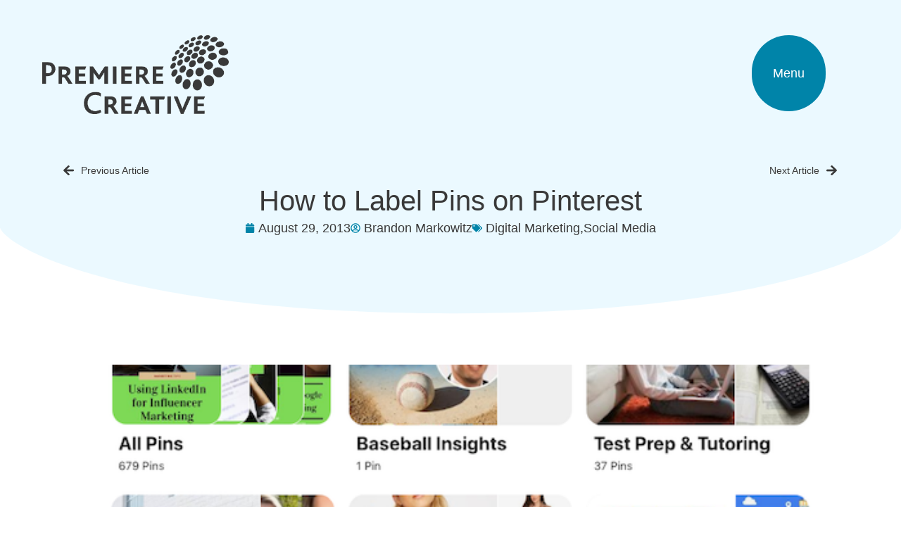

--- FILE ---
content_type: text/html; charset=UTF-8
request_url: https://premierecreative.com/blog/how-to-label-pins-on-pinterest-2/
body_size: 112458
content:
<!DOCTYPE html>
<html lang="en-US">
<head>
	<meta charset="UTF-8">
	<meta name="viewport" content="width=device-width, initial-scale=1.0, viewport-fit=cover" />		<meta name='robots' content='index, follow, max-image-preview:large, max-snippet:-1, max-video-preview:-1' />

<!-- Google Tag Manager for WordPress by gtm4wp.com -->
<script data-cfasync="false" data-pagespeed-no-defer>
	var gtm4wp_datalayer_name = "dataLayer";
	var dataLayer = dataLayer || [];
</script>
<!-- End Google Tag Manager for WordPress by gtm4wp.com -->
	<!-- This site is optimized with the Yoast SEO Premium plugin v25.5 (Yoast SEO v26.6) - https://yoast.com/wordpress/plugins/seo/ -->
	<title>How to Label Pins on Pinterest | Premiere Creative</title>
	<meta name="description" content="Pin to Win! A Step-by-step guide to effective pin categorization. Enhance organization and boost discoverability on your Pinterest boards." />
	<link rel="canonical" href="https://premierecreative.com/blog/how-to-label-pins-on-pinterest-2/" />
	<meta property="og:locale" content="en_US" />
	<meta property="og:type" content="article" />
	<meta property="og:title" content="How to Label Pins on Pinterest" />
	<meta property="og:description" content="Pinterest is a great site for planning a wedding or seeing the latest trends from Milan fashion week. But, what many people don’t realize is that" />
	<meta property="og:url" content="https://premierecreative.com/blog/how-to-label-pins-on-pinterest-2/" />
	<meta property="og:site_name" content="Premiere Creative" />
	<meta property="article:published_time" content="2013-08-29T14:00:12+00:00" />
	<meta property="article:modified_time" content="2025-06-05T18:03:49+00:00" />
	<meta property="og:image" content="https://premierecreative.com/wp-content/uploads/2025/03/pinterest-boards.png" />
	<meta property="og:image:width" content="600" />
	<meta property="og:image:height" content="340" />
	<meta property="og:image:type" content="image/png" />
	<meta name="author" content="Brandon Markowitz" />
	<meta name="twitter:card" content="summary_large_image" />
	<meta name="twitter:label1" content="Written by" />
	<meta name="twitter:data1" content="Brandon Markowitz" />
	<meta name="twitter:label2" content="Est. reading time" />
	<meta name="twitter:data2" content="2 minutes" />
	<script type="application/ld+json" class="yoast-schema-graph">{"@context":"https://schema.org","@graph":[{"@type":"Article","@id":"https://premierecreative.com/blog/how-to-label-pins-on-pinterest-2/#article","isPartOf":{"@id":"https://premierecreative.com/blog/how-to-label-pins-on-pinterest-2/"},"author":{"name":"Brandon Markowitz","@id":"https://premierecreative.com/#/schema/person/3830b56fe9a3897b95cf65c7ac9d7f3f"},"headline":"How to Label Pins on Pinterest","datePublished":"2013-08-29T14:00:12+00:00","dateModified":"2025-06-05T18:03:49+00:00","mainEntityOfPage":{"@id":"https://premierecreative.com/blog/how-to-label-pins-on-pinterest-2/"},"wordCount":465,"publisher":{"@id":"https://premierecreative.com/#organization"},"image":{"@id":"https://premierecreative.com/blog/how-to-label-pins-on-pinterest-2/#primaryimage"},"thumbnailUrl":"https://premierecreative.com/wp-content/uploads/2025/03/pinterest-boards.png","keywords":["Hashtags","Pinterest","Pinterest Advertising","Pinterest Buyable Pins","Pinterest Promoted Carousels","Pinterest Promoted Pins","Pinterest Promoted Video Pins","Pinterest Story Pins","Social Media Agency"],"articleSection":["Digital Marketing","Social Media"],"inLanguage":"en-US"},{"@type":"WebPage","@id":"https://premierecreative.com/blog/how-to-label-pins-on-pinterest-2/","url":"https://premierecreative.com/blog/how-to-label-pins-on-pinterest-2/","name":"How to Label Pins on Pinterest | Premiere Creative","isPartOf":{"@id":"https://premierecreative.com/#website"},"primaryImageOfPage":{"@id":"https://premierecreative.com/blog/how-to-label-pins-on-pinterest-2/#primaryimage"},"image":{"@id":"https://premierecreative.com/blog/how-to-label-pins-on-pinterest-2/#primaryimage"},"thumbnailUrl":"https://premierecreative.com/wp-content/uploads/2025/03/pinterest-boards.png","datePublished":"2013-08-29T14:00:12+00:00","dateModified":"2025-06-05T18:03:49+00:00","description":"Pin to Win! A Step-by-step guide to effective pin categorization. Enhance organization and boost discoverability on your Pinterest boards.","breadcrumb":{"@id":"https://premierecreative.com/blog/how-to-label-pins-on-pinterest-2/#breadcrumb"},"inLanguage":"en-US","potentialAction":[{"@type":"ReadAction","target":["https://premierecreative.com/blog/how-to-label-pins-on-pinterest-2/"]}]},{"@type":"ImageObject","inLanguage":"en-US","@id":"https://premierecreative.com/blog/how-to-label-pins-on-pinterest-2/#primaryimage","url":"https://premierecreative.com/wp-content/uploads/2025/03/pinterest-boards.png","contentUrl":"https://premierecreative.com/wp-content/uploads/2025/03/pinterest-boards.png","width":600,"height":340},{"@type":"BreadcrumbList","@id":"https://premierecreative.com/blog/how-to-label-pins-on-pinterest-2/#breadcrumb","itemListElement":[{"@type":"ListItem","position":1,"name":"Home","item":"https://premierecreative.com/"},{"@type":"ListItem","position":2,"name":"How to Label Pins on Pinterest"}]},{"@type":"WebSite","@id":"https://premierecreative.com/#website","url":"https://premierecreative.com/","name":"Premiere Creative","description":"Digital Marketing Agency","publisher":{"@id":"https://premierecreative.com/#organization"},"potentialAction":[{"@type":"SearchAction","target":{"@type":"EntryPoint","urlTemplate":"https://premierecreative.com/?s={search_term_string}"},"query-input":{"@type":"PropertyValueSpecification","valueRequired":true,"valueName":"search_term_string"}}],"inLanguage":"en-US"},{"@type":"Organization","@id":"https://premierecreative.com/#organization","name":"Premiere Creative","url":"https://premierecreative.com/","logo":{"@type":"ImageObject","inLanguage":"en-US","@id":"https://premierecreative.com/#/schema/logo/image/","url":"https://premierecreative.com/wp-content/uploads/2024/10/Premiere-Creative-Logo-Color.png","contentUrl":"https://premierecreative.com/wp-content/uploads/2024/10/Premiere-Creative-Logo-Color.png","width":476,"height":202,"caption":"Premiere Creative"},"image":{"@id":"https://premierecreative.com/#/schema/logo/image/"}},{"@type":"Person","@id":"https://premierecreative.com/#/schema/person/3830b56fe9a3897b95cf65c7ac9d7f3f","name":"Brandon Markowitz","image":{"@type":"ImageObject","inLanguage":"en-US","@id":"https://premierecreative.com/#/schema/person/image/","url":"https://secure.gravatar.com/avatar/4a8e3be11e72ac14a0efd55fa6f222800eb45c6de9616b719a3299d3128e9750?s=96&d=mm&r=g","contentUrl":"https://secure.gravatar.com/avatar/4a8e3be11e72ac14a0efd55fa6f222800eb45c6de9616b719a3299d3128e9750?s=96&d=mm&r=g","caption":"Brandon Markowitz"},"url":"https://premierecreative.com/blog/author/bmarkowitz/"}]}</script>
	<!-- / Yoast SEO Premium plugin. -->


<link rel="alternate" title="oEmbed (JSON)" type="application/json+oembed" href="https://premierecreative.com/wp-json/oembed/1.0/embed?url=https%3A%2F%2Fpremierecreative.com%2Fblog%2Fhow-to-label-pins-on-pinterest-2%2F" />
<link rel="alternate" title="oEmbed (XML)" type="text/xml+oembed" href="https://premierecreative.com/wp-json/oembed/1.0/embed?url=https%3A%2F%2Fpremierecreative.com%2Fblog%2Fhow-to-label-pins-on-pinterest-2%2F&#038;format=xml" />
<style id='wp-img-auto-sizes-contain-inline-css' type='text/css'>
img:is([sizes=auto i],[sizes^="auto," i]){contain-intrinsic-size:3000px 1500px}
/*# sourceURL=wp-img-auto-sizes-contain-inline-css */
</style>
<style id='wp-emoji-styles-inline-css' type='text/css'>

	img.wp-smiley, img.emoji {
		display: inline !important;
		border: none !important;
		box-shadow: none !important;
		height: 1em !important;
		width: 1em !important;
		margin: 0 0.07em !important;
		vertical-align: -0.1em !important;
		background: none !important;
		padding: 0 !important;
	}
/*# sourceURL=wp-emoji-styles-inline-css */
</style>
<link rel='stylesheet' id='wp-block-library-css' href='https://premierecreative.com/wp-includes/css/dist/block-library/style.min.css?ver=6.9' type='text/css' media='all' />
<style id='classic-theme-styles-inline-css' type='text/css'>
/*! This file is auto-generated */
.wp-block-button__link{color:#fff;background-color:#32373c;border-radius:9999px;box-shadow:none;text-decoration:none;padding:calc(.667em + 2px) calc(1.333em + 2px);font-size:1.125em}.wp-block-file__button{background:#32373c;color:#fff;text-decoration:none}
/*# sourceURL=/wp-includes/css/classic-themes.min.css */
</style>
<link rel='stylesheet' id='jet-engine-frontend-css' href='https://premierecreative.com/wp-content/plugins/jet-engine/assets/css/frontend.css?ver=3.8.2' type='text/css' media='all' />
<style id='global-styles-inline-css' type='text/css'>
:root{--wp--preset--aspect-ratio--square: 1;--wp--preset--aspect-ratio--4-3: 4/3;--wp--preset--aspect-ratio--3-4: 3/4;--wp--preset--aspect-ratio--3-2: 3/2;--wp--preset--aspect-ratio--2-3: 2/3;--wp--preset--aspect-ratio--16-9: 16/9;--wp--preset--aspect-ratio--9-16: 9/16;--wp--preset--color--black: #000000;--wp--preset--color--cyan-bluish-gray: #abb8c3;--wp--preset--color--white: #ffffff;--wp--preset--color--pale-pink: #f78da7;--wp--preset--color--vivid-red: #cf2e2e;--wp--preset--color--luminous-vivid-orange: #ff6900;--wp--preset--color--luminous-vivid-amber: #fcb900;--wp--preset--color--light-green-cyan: #7bdcb5;--wp--preset--color--vivid-green-cyan: #00d084;--wp--preset--color--pale-cyan-blue: #8ed1fc;--wp--preset--color--vivid-cyan-blue: #0693e3;--wp--preset--color--vivid-purple: #9b51e0;--wp--preset--gradient--vivid-cyan-blue-to-vivid-purple: linear-gradient(135deg,rgb(6,147,227) 0%,rgb(155,81,224) 100%);--wp--preset--gradient--light-green-cyan-to-vivid-green-cyan: linear-gradient(135deg,rgb(122,220,180) 0%,rgb(0,208,130) 100%);--wp--preset--gradient--luminous-vivid-amber-to-luminous-vivid-orange: linear-gradient(135deg,rgb(252,185,0) 0%,rgb(255,105,0) 100%);--wp--preset--gradient--luminous-vivid-orange-to-vivid-red: linear-gradient(135deg,rgb(255,105,0) 0%,rgb(207,46,46) 100%);--wp--preset--gradient--very-light-gray-to-cyan-bluish-gray: linear-gradient(135deg,rgb(238,238,238) 0%,rgb(169,184,195) 100%);--wp--preset--gradient--cool-to-warm-spectrum: linear-gradient(135deg,rgb(74,234,220) 0%,rgb(151,120,209) 20%,rgb(207,42,186) 40%,rgb(238,44,130) 60%,rgb(251,105,98) 80%,rgb(254,248,76) 100%);--wp--preset--gradient--blush-light-purple: linear-gradient(135deg,rgb(255,206,236) 0%,rgb(152,150,240) 100%);--wp--preset--gradient--blush-bordeaux: linear-gradient(135deg,rgb(254,205,165) 0%,rgb(254,45,45) 50%,rgb(107,0,62) 100%);--wp--preset--gradient--luminous-dusk: linear-gradient(135deg,rgb(255,203,112) 0%,rgb(199,81,192) 50%,rgb(65,88,208) 100%);--wp--preset--gradient--pale-ocean: linear-gradient(135deg,rgb(255,245,203) 0%,rgb(182,227,212) 50%,rgb(51,167,181) 100%);--wp--preset--gradient--electric-grass: linear-gradient(135deg,rgb(202,248,128) 0%,rgb(113,206,126) 100%);--wp--preset--gradient--midnight: linear-gradient(135deg,rgb(2,3,129) 0%,rgb(40,116,252) 100%);--wp--preset--font-size--small: 13px;--wp--preset--font-size--medium: 20px;--wp--preset--font-size--large: 36px;--wp--preset--font-size--x-large: 42px;--wp--preset--spacing--20: 0.44rem;--wp--preset--spacing--30: 0.67rem;--wp--preset--spacing--40: 1rem;--wp--preset--spacing--50: 1.5rem;--wp--preset--spacing--60: 2.25rem;--wp--preset--spacing--70: 3.38rem;--wp--preset--spacing--80: 5.06rem;--wp--preset--shadow--natural: 6px 6px 9px rgba(0, 0, 0, 0.2);--wp--preset--shadow--deep: 12px 12px 50px rgba(0, 0, 0, 0.4);--wp--preset--shadow--sharp: 6px 6px 0px rgba(0, 0, 0, 0.2);--wp--preset--shadow--outlined: 6px 6px 0px -3px rgb(255, 255, 255), 6px 6px rgb(0, 0, 0);--wp--preset--shadow--crisp: 6px 6px 0px rgb(0, 0, 0);}:where(.is-layout-flex){gap: 0.5em;}:where(.is-layout-grid){gap: 0.5em;}body .is-layout-flex{display: flex;}.is-layout-flex{flex-wrap: wrap;align-items: center;}.is-layout-flex > :is(*, div){margin: 0;}body .is-layout-grid{display: grid;}.is-layout-grid > :is(*, div){margin: 0;}:where(.wp-block-columns.is-layout-flex){gap: 2em;}:where(.wp-block-columns.is-layout-grid){gap: 2em;}:where(.wp-block-post-template.is-layout-flex){gap: 1.25em;}:where(.wp-block-post-template.is-layout-grid){gap: 1.25em;}.has-black-color{color: var(--wp--preset--color--black) !important;}.has-cyan-bluish-gray-color{color: var(--wp--preset--color--cyan-bluish-gray) !important;}.has-white-color{color: var(--wp--preset--color--white) !important;}.has-pale-pink-color{color: var(--wp--preset--color--pale-pink) !important;}.has-vivid-red-color{color: var(--wp--preset--color--vivid-red) !important;}.has-luminous-vivid-orange-color{color: var(--wp--preset--color--luminous-vivid-orange) !important;}.has-luminous-vivid-amber-color{color: var(--wp--preset--color--luminous-vivid-amber) !important;}.has-light-green-cyan-color{color: var(--wp--preset--color--light-green-cyan) !important;}.has-vivid-green-cyan-color{color: var(--wp--preset--color--vivid-green-cyan) !important;}.has-pale-cyan-blue-color{color: var(--wp--preset--color--pale-cyan-blue) !important;}.has-vivid-cyan-blue-color{color: var(--wp--preset--color--vivid-cyan-blue) !important;}.has-vivid-purple-color{color: var(--wp--preset--color--vivid-purple) !important;}.has-black-background-color{background-color: var(--wp--preset--color--black) !important;}.has-cyan-bluish-gray-background-color{background-color: var(--wp--preset--color--cyan-bluish-gray) !important;}.has-white-background-color{background-color: var(--wp--preset--color--white) !important;}.has-pale-pink-background-color{background-color: var(--wp--preset--color--pale-pink) !important;}.has-vivid-red-background-color{background-color: var(--wp--preset--color--vivid-red) !important;}.has-luminous-vivid-orange-background-color{background-color: var(--wp--preset--color--luminous-vivid-orange) !important;}.has-luminous-vivid-amber-background-color{background-color: var(--wp--preset--color--luminous-vivid-amber) !important;}.has-light-green-cyan-background-color{background-color: var(--wp--preset--color--light-green-cyan) !important;}.has-vivid-green-cyan-background-color{background-color: var(--wp--preset--color--vivid-green-cyan) !important;}.has-pale-cyan-blue-background-color{background-color: var(--wp--preset--color--pale-cyan-blue) !important;}.has-vivid-cyan-blue-background-color{background-color: var(--wp--preset--color--vivid-cyan-blue) !important;}.has-vivid-purple-background-color{background-color: var(--wp--preset--color--vivid-purple) !important;}.has-black-border-color{border-color: var(--wp--preset--color--black) !important;}.has-cyan-bluish-gray-border-color{border-color: var(--wp--preset--color--cyan-bluish-gray) !important;}.has-white-border-color{border-color: var(--wp--preset--color--white) !important;}.has-pale-pink-border-color{border-color: var(--wp--preset--color--pale-pink) !important;}.has-vivid-red-border-color{border-color: var(--wp--preset--color--vivid-red) !important;}.has-luminous-vivid-orange-border-color{border-color: var(--wp--preset--color--luminous-vivid-orange) !important;}.has-luminous-vivid-amber-border-color{border-color: var(--wp--preset--color--luminous-vivid-amber) !important;}.has-light-green-cyan-border-color{border-color: var(--wp--preset--color--light-green-cyan) !important;}.has-vivid-green-cyan-border-color{border-color: var(--wp--preset--color--vivid-green-cyan) !important;}.has-pale-cyan-blue-border-color{border-color: var(--wp--preset--color--pale-cyan-blue) !important;}.has-vivid-cyan-blue-border-color{border-color: var(--wp--preset--color--vivid-cyan-blue) !important;}.has-vivid-purple-border-color{border-color: var(--wp--preset--color--vivid-purple) !important;}.has-vivid-cyan-blue-to-vivid-purple-gradient-background{background: var(--wp--preset--gradient--vivid-cyan-blue-to-vivid-purple) !important;}.has-light-green-cyan-to-vivid-green-cyan-gradient-background{background: var(--wp--preset--gradient--light-green-cyan-to-vivid-green-cyan) !important;}.has-luminous-vivid-amber-to-luminous-vivid-orange-gradient-background{background: var(--wp--preset--gradient--luminous-vivid-amber-to-luminous-vivid-orange) !important;}.has-luminous-vivid-orange-to-vivid-red-gradient-background{background: var(--wp--preset--gradient--luminous-vivid-orange-to-vivid-red) !important;}.has-very-light-gray-to-cyan-bluish-gray-gradient-background{background: var(--wp--preset--gradient--very-light-gray-to-cyan-bluish-gray) !important;}.has-cool-to-warm-spectrum-gradient-background{background: var(--wp--preset--gradient--cool-to-warm-spectrum) !important;}.has-blush-light-purple-gradient-background{background: var(--wp--preset--gradient--blush-light-purple) !important;}.has-blush-bordeaux-gradient-background{background: var(--wp--preset--gradient--blush-bordeaux) !important;}.has-luminous-dusk-gradient-background{background: var(--wp--preset--gradient--luminous-dusk) !important;}.has-pale-ocean-gradient-background{background: var(--wp--preset--gradient--pale-ocean) !important;}.has-electric-grass-gradient-background{background: var(--wp--preset--gradient--electric-grass) !important;}.has-midnight-gradient-background{background: var(--wp--preset--gradient--midnight) !important;}.has-small-font-size{font-size: var(--wp--preset--font-size--small) !important;}.has-medium-font-size{font-size: var(--wp--preset--font-size--medium) !important;}.has-large-font-size{font-size: var(--wp--preset--font-size--large) !important;}.has-x-large-font-size{font-size: var(--wp--preset--font-size--x-large) !important;}
:where(.wp-block-post-template.is-layout-flex){gap: 1.25em;}:where(.wp-block-post-template.is-layout-grid){gap: 1.25em;}
:where(.wp-block-term-template.is-layout-flex){gap: 1.25em;}:where(.wp-block-term-template.is-layout-grid){gap: 1.25em;}
:where(.wp-block-columns.is-layout-flex){gap: 2em;}:where(.wp-block-columns.is-layout-grid){gap: 2em;}
:root :where(.wp-block-pullquote){font-size: 1.5em;line-height: 1.6;}
/*# sourceURL=global-styles-inline-css */
</style>
<link rel='stylesheet' id='style-css' href='https://premierecreative.com/wp-content/themes/blank-premiere/style.css?ver=6.9' type='text/css' media='all' />
<link rel='stylesheet' id='elementor-frontend-css' href='https://premierecreative.com/wp-content/plugins/elementor/assets/css/frontend.min.css?ver=3.34.0' type='text/css' media='all' />
<link rel='stylesheet' id='widget-image-css' href='https://premierecreative.com/wp-content/plugins/elementor/assets/css/widget-image.min.css?ver=3.34.0' type='text/css' media='all' />
<link rel='stylesheet' id='widget-nav-menu-css' href='https://premierecreative.com/wp-content/plugins/elementor-pro/assets/css/widget-nav-menu.min.css?ver=3.34.0' type='text/css' media='all' />
<link rel='stylesheet' id='widget-social-icons-css' href='https://premierecreative.com/wp-content/plugins/elementor/assets/css/widget-social-icons.min.css?ver=3.34.0' type='text/css' media='all' />
<link rel='stylesheet' id='e-apple-webkit-css' href='https://premierecreative.com/wp-content/plugins/elementor/assets/css/conditionals/apple-webkit.min.css?ver=3.34.0' type='text/css' media='all' />
<link rel='stylesheet' id='widget-icon-list-css' href='https://premierecreative.com/wp-content/plugins/elementor/assets/css/widget-icon-list.min.css?ver=3.34.0' type='text/css' media='all' />
<link rel='stylesheet' id='widget-heading-css' href='https://premierecreative.com/wp-content/plugins/elementor/assets/css/widget-heading.min.css?ver=3.34.0' type='text/css' media='all' />
<link rel='stylesheet' id='widget-post-info-css' href='https://premierecreative.com/wp-content/plugins/elementor-pro/assets/css/widget-post-info.min.css?ver=3.34.0' type='text/css' media='all' />
<link rel='stylesheet' id='widget-post-navigation-css' href='https://premierecreative.com/wp-content/plugins/elementor-pro/assets/css/widget-post-navigation.min.css?ver=3.34.0' type='text/css' media='all' />
<link rel='stylesheet' id='e-shapes-css' href='https://premierecreative.com/wp-content/plugins/elementor/assets/css/conditionals/shapes.min.css?ver=3.34.0' type='text/css' media='all' />
<link rel='stylesheet' id='widget-share-buttons-css' href='https://premierecreative.com/wp-content/plugins/elementor-pro/assets/css/widget-share-buttons.min.css?ver=3.34.0' type='text/css' media='all' />
<link rel='stylesheet' id='elementor-post-9-css' href='https://premierecreative.com/wp-content/uploads/elementor/css/post-9.css?ver=1767114128' type='text/css' media='all' />
<link rel='stylesheet' id='elementor-post-649-css' href='https://premierecreative.com/wp-content/uploads/elementor/css/post-649.css?ver=1767114128' type='text/css' media='all' />
<link rel='stylesheet' id='elementor-post-250-css' href='https://premierecreative.com/wp-content/uploads/elementor/css/post-250.css?ver=1767114128' type='text/css' media='all' />
<link rel='stylesheet' id='elementor-post-643-css' href='https://premierecreative.com/wp-content/uploads/elementor/css/post-643.css?ver=1767114345' type='text/css' media='all' />
<link rel='stylesheet' id='ekit-widget-styles-css' href='https://premierecreative.com/wp-content/plugins/elementskit-lite/widgets/init/assets/css/widget-styles.css?ver=3.7.8' type='text/css' media='all' />
<link rel='stylesheet' id='ekit-responsive-css' href='https://premierecreative.com/wp-content/plugins/elementskit-lite/widgets/init/assets/css/responsive.css?ver=3.7.8' type='text/css' media='all' />
<link rel='stylesheet' id='elementor-gf-local-poppins-css' href='http://premierecreative.com/wp-content/uploads/elementor/google-fonts/css/poppins.css?ver=1755619201' type='text/css' media='all' />
<link rel='stylesheet' id='elementor-gf-local-inriaserif-css' href='http://premierecreative.com/wp-content/uploads/elementor/google-fonts/css/inriaserif.css?ver=1755619202' type='text/css' media='all' />
<script type="text/javascript" src="https://premierecreative.com/wp-includes/js/jquery/jquery.min.js?ver=3.7.1" id="jquery-core-js"></script>
<script type="text/javascript" src="https://premierecreative.com/wp-includes/js/jquery/jquery-migrate.min.js?ver=3.4.1" id="jquery-migrate-js"></script>
<link rel="https://api.w.org/" href="https://premierecreative.com/wp-json/" /><link rel="alternate" title="JSON" type="application/json" href="https://premierecreative.com/wp-json/wp/v2/posts/10343" /><link rel="EditURI" type="application/rsd+xml" title="RSD" href="https://premierecreative.com/xmlrpc.php?rsd" />
<meta name="generator" content="WordPress 6.9" />
<link rel='shortlink' href='https://premierecreative.com/?p=10343' />

<!-- Google Tag Manager for WordPress by gtm4wp.com -->
<!-- GTM Container placement set to automatic -->
<script data-cfasync="false" data-pagespeed-no-defer type="text/javascript">
	var dataLayer_content = {"pagePostType":"post","pagePostType2":"single-post","pageCategory":["digital-marketing","social-media"],"pageAttributes":["hashtags","pinterest","pinterest-advertising","pinterest-buyable-pins","pinterest-promoted-carousels","pinterest-promoted-pins","pinterest-promoted-video-pins","pinterest-story-pins","social-media-agency"],"pagePostAuthor":"Brandon Markowitz"};
	dataLayer.push( dataLayer_content );
</script>
<script data-cfasync="false" data-pagespeed-no-defer type="text/javascript">
(function(w,d,s,l,i){w[l]=w[l]||[];w[l].push({'gtm.start':
new Date().getTime(),event:'gtm.js'});var f=d.getElementsByTagName(s)[0],
j=d.createElement(s),dl=l!='dataLayer'?'&l='+l:'';j.async=true;j.src=
'//www.googletagmanager.com/gtm.js?id='+i+dl;f.parentNode.insertBefore(j,f);
})(window,document,'script','dataLayer','GTM-WQWQKP4');
</script>
<!-- End Google Tag Manager for WordPress by gtm4wp.com --><meta name="generator" content="Elementor 3.34.0; features: e_font_icon_svg, additional_custom_breakpoints; settings: css_print_method-external, google_font-enabled, font_display-swap">
<!-- GSAP Core -->
<script src="https://cdnjs.cloudflare.com/ajax/libs/gsap/3.12.2/gsap.min.js"></script>

<!-- ScrollTrigger plugin -->
<script src="https://cdnjs.cloudflare.com/ajax/libs/gsap/3.12.2/ScrollTrigger.min.js"></script>

<meta http-equiv="Content-Security-Policy" content="upgrade-insecure-requests">
<meta http-equiv="Content-Security-Policy" content="block-all-mixed-content">
			<style>
				.e-con.e-parent:nth-of-type(n+4):not(.e-lazyloaded):not(.e-no-lazyload),
				.e-con.e-parent:nth-of-type(n+4):not(.e-lazyloaded):not(.e-no-lazyload) * {
					background-image: none !important;
				}
				@media screen and (max-height: 1024px) {
					.e-con.e-parent:nth-of-type(n+3):not(.e-lazyloaded):not(.e-no-lazyload),
					.e-con.e-parent:nth-of-type(n+3):not(.e-lazyloaded):not(.e-no-lazyload) * {
						background-image: none !important;
					}
				}
				@media screen and (max-height: 640px) {
					.e-con.e-parent:nth-of-type(n+2):not(.e-lazyloaded):not(.e-no-lazyload),
					.e-con.e-parent:nth-of-type(n+2):not(.e-lazyloaded):not(.e-no-lazyload) * {
						background-image: none !important;
					}
				}
			</style>
			<link rel="icon" href="https://premierecreative.com/wp-content/uploads/2024/10/cropped-favicon-32x32.png" sizes="32x32" />
<link rel="icon" href="https://premierecreative.com/wp-content/uploads/2024/10/cropped-favicon-192x192.png" sizes="192x192" />
<link rel="apple-touch-icon" href="https://premierecreative.com/wp-content/uploads/2024/10/cropped-favicon-180x180.png" />
<meta name="msapplication-TileImage" content="https://premierecreative.com/wp-content/uploads/2024/10/cropped-favicon-270x270.png" />
		<style type="text/css" id="wp-custom-css">
			.campaign-result ul {
	margin-top: 0px;
	padding: 0px;
}
.campaign-result ul li {
	list-style: none;
	margin-bottom: 10px;
	padding-left: 20px;
	position: relative;
}
.campaign-result ul li::before {
	content: '';
	background: #efefef;
	width: 10px;
	height: 10px;
	display: inline-block;
	border-radius: 100%;
	position: absolute;
	left: 0;
	top: 10px;
}
.client-name {
	font-size: 18px !important;
	font-family: 'Poppins' !important;
}
.center-text p {
	text-align: center;
}
.work-box .terms-style {
	position: absolute;
	right: 25px;
	z-index: 2;
	top: 25px;
}
.work-box {
	position: relative;
}
#blue .elementor-post-info__terms-list-item::before {
	background: #0084a9;
}
#purple .elementor-post-info__terms-list-item::before {
	background: #610345;
}
#blue .elementor-post-info__terms-list-item::after {
	background: url('http://premierecreative.com/wp-content/uploads/2024/10/Blue-Arrow.png');
background-repeat: no-repeat;
	background-size: 100%;
}
#purple .elementor-post-info__terms-list-item::after {
	background: url('http://premierecreative.com/wp-content/uploads/2024/10/Pink-arrow.png');
background-repeat: no-repeat;
	background-size: 100%;
}
.amazon-term-list .elementor-post-info__terms-list {
	display: flex !important;
	flex-wrap: wrap;
	color: transparent;
}
.amazon-term-list .elementor-post-info__terms-list .elementor-post-info__terms-list-item {
	width: 100%;
	color: var( --e-global-color-secondary );
	font-family: "Inria Serif", Sans-serif;
	font-size: 28px;
	font-weight: 500;
	line-height: 38px;
	margin: 15px 15px;
	position: relative;
}
.amazon-term-list .elementor-post-info__terms-list .elementor-post-info__terms-list-item::after {
	content: '';
	background: url('http://premierecreative.com/wp-content/uploads/2024/10/Group-27333.png');
	width: 50px;
	height: 50px;
	display: inline-block;
	position: absolute;
	right: 0;
	background-repeat: no-repeat;
	background-size: 100%;
	top: -5px;
}
.amazon-term-list .elementor-post-info__terms-list .elementor-post-info__terms-list-item::before {
	content: '';
	background: #7a9923;
	width: 100%;
	height: 1px;
	display: inline-block;
	position: absolute;
	bottom: -25px;
}
.link-color ul {
	list-style: none;
	padding: 0px;
	display: flex;
	justify-content: center;
	gap: 35px;
	flex-wrap: wrap;
}
.link-color ul li a {
	color: #fff;
}
/* menu start */
.menu-on a, .menu-close a {
	cursor:pointer;
}
.custom-overlay {
	background-color: #000000C4;
	pointer-events: all;
	position: fixed;	
	transition: 0s;
	width: 100%;
	height: 100%;
	left: 0;
	top: 0;
	opacity:0;
	z-index: 0;
	display:none;
}
.custom-menu {
	display: none;
	-ms-overflow-style: none;
	overflow-y: auto;
	position: fixed;
	bottom: 0;
	right: 0;
	top: 0;
	scrollbar-width: none;
	background-color: var(--e-global-color-primary);
	z-index: 9;
	animation-duration: .5s;
	animation-fill-mode: forwards;
	animation-iteration-count: 1;
	animation-name: update-z-index;
	transition: all .5s ease-in-out;	
}

@keyframes update-z-index {
		0% {
				z-index: 101
		}

		99% {
				z-index: 101
		}

		to {
				z-index: 109
		}
}
/* menu end */
/* home card start */ 
.home .card-full-cntainer {
	position: relative !important;
	display:block !important;
	overflow: visible;
}
.home #card-full-wrapper {
	display: block !important;
	position: relative !important;
}
.home .container-card {
	position: relative;
}
.home .card {
	overflow: visible;
}
.home .card:nth-child(1) {
	position: sticky !important;
	top: 0px;
}
.home .card:nth-child(2) {
	position: sticky !important;
	top: 30px;
}
.home .card:nth-child(3) {
	position: sticky !important;
	top: 60px;
}
/* .elementor-page-7447 .card:nth-child(1) {
	z-index: 4;
}
.elementor-page-7447 .card:nth-child(2) {
	z-index: 3;
}
.elementor-page-7447 .card:nth-child(3) {
	z-index: 2;
} */

.home .card:nth-child(1) .card-inner-left {
	z-index: 4;
}
.home .card:nth-child(1) .card-inner-right {
	z-index: 4;
	transition: transform 0.5s ease, z-index 0s 0.5s;
}
.home .card:nth-child(2) .card-inner-left {
	z-index: 3;
}
.home .card:nth-child(2) .card-inner-right {
	z-index: 3;
	position: relative;
/*   left: 50px; */
	transition: transform 0.5s ease, z-index 0s 0.5s;
}
.home .card:nth-child(3) .card-inner-left {
	z-index: 2;
}
.home .card:nth-child(3) .card-inner-right {
	z-index: 2;
	position: relative;
/* 	left: 100px; */
	transition: transform 0.5s ease, z-index 0s 0.5s;
}
/* card end */
.ekit-wid-con .ekit_close-side-widget {
	top: 100px;
	right: 60px;
background-color: transparent;
border:none !important;

}
.ekit_close-side-widget svg path {
  stroke: #fff !important;
  fill: #fff !important;
}
.ekit-sidebar-widget {
	overflow: hidden !important;
}
.elementor-widget-off-canvas .e-off-canvas__main {
	left: 250px;
}
.elementor-widget-off-canvas .e-off-canvas__content {
	box-shadow: none !important;
}
.e-n-accordion-item .elementor-widget-container {
	font-size: 15px;
	line-height: 25px;
}
.elementor-select-wrapper svg {
	display: none !important;
}
.services-parent-wordpress-design .slide-color-bg {
	background: #ebf9ff !important;
}
.services-parent-sponsored-brand-video .slide-color-bg {
	background: #e7d9e3 !important;
}
.services-parent-wordpress-design .slide-color-bg .elementor-button-wrapper .elementor-button {
	background: #0084a9 !important;
}
.services-parent-sponsored-brand-video .slide-color-bg .elementor-button-wrapper .elementor-button {
	background: #610345 !important;
}
.services-parent-wordpress-design .slide-color-bg .elementor-button-wrapper .elementor-button:hover, .services-parent-sponsored-brand-video .slide-color-bg .elementor-button-wrapper .elementor-button:hover {
	background: #393939 !important;
}
.e-off-canvas__content {
	display: flex;
}
.post-content-style .wp-block-list li::before {
	content: '';
	background: #EFEFEF;
	width: 10px;
	height: 10px;
	display: inline-block;
	position: absolute;
	left: 0;
	top: 8px;
	border-radius: 20px;
}
.post-content-style .wp-block-list li {
	list-style: none;
	position: relative;
	padding-left: 30px;
	padding-bottom: 10px;
}
.post-content-style .wp-block-list {
	padding-left: 0px;
}
.img-box-remove .elementor-image-box-img {
	display: none;
}
.top-three-box .elementor-cta__bg-wrapper {
	min-height: 75px;
	margin-bottom: -35px;
	z-index: 2;
}
.top-three-box .elementor-cta__bg-wrapper .elementor-cta__bg.elementor-bg {
	background-size: contain;
	background-repeat: no-repeat;
}
.top-three-box .elementor-cta__bg-wrapper .elementor-cta__bg-overlay {
	display: none;
}
.top-three-box .elementor-cta__content {
	border-radius: 30px;
}
.page-id-268 .e-n-accordion-item-title-icon svg {
	width: 0px !important;
}
.form-styl .elementor-field-label::after {
	color: #393939;
	padding: 0px;
}
.form-styl .elementor-field-group .elementor-field-label {
	order: 2;
	padding-bottom: 0px !important;
	padding-top: 10px;
}
.form-styl select {
	color: #7A9923 !important;
}
.form-styl .select-caret-down-wrapper::before {
	content: '';
	background: url('http://premierecreative.com/wp-content/uploads/2024/12/down-arrow.png');
	width: 19px;
	height: 16px;
	background-repeat: no-repeat;
	background-size: 100%;
	display: inline-block;
	margin-top: 14px;margin-right: 25px;
}

.form-styl .elementor-field-type-submit {
	margin-bottom: 60px !important;
}
.navi .elementor-post-navigation__prev.elementor-post-navigation__link .post-navigation__prev--title {
	padding-left: 10px;
}
.navi .elementor-post-navigation__next.elementor-post-navigation__link .post-navigation__next--title {
	padding-right: 10px;
}
.navi .elementor-post-navigation__prev.elementor-post-navigation__link::before {
	content: '';
	background: url('http://premierecreative.com/wp-content/uploads/2024/12/Icon-arrow-left.png');
	background-repeat: no-repeat;
	background-size: 100%;
	width: 15px;
	height: 15px;
	display: inline-block;
	position: absolute;
	top: 7px;
}
.navi .elementor-post-navigation__next.elementor-post-navigation__link::after {
	content: '';
	background: url('http://premierecreative.com/wp-content/uploads/2024/12/Icon-arrow-right.png');
	background-repeat: no-repeat;
	background-size: 100%;
	width: 15px;
	height: 15px;
	display: inline-block;
	position: absolute;
	top: 7px;right: 5px;
}

#bottom.navi .elementor-post-navigation__next.elementor-post-navigation__link::after, #bottom.navi .elementor-post-navigation__prev.elementor-post-navigation__link::before {
	top: 25px;
}
.post-navigation__prev--label::before {
	content: '';
	background: url('http://premierecreative.com/wp-content/uploads/2024/12/Icon-arrow-left.png');
	background-repeat: no-repeat;
	background-size: 100%;
	width: 15px;
	height: 15px;
	display: inline-block;
	margin-right: 10px;
	margin-bottom: -3px;
}
.post-navigation__next--label::after {
	content: '';
	background: url('http://premierecreative.com/wp-content/uploads/2024/12/Icon-arrow-right.png');
	background-repeat: no-repeat;
	background-size: 100%;
	width: 15px;
	height: 15px;
	display: inline-block;
	margin-left: 10px;
	margin-bottom: -3px;
}
.post-content-style .wp-block-heading {
	font-family: Inria Serif !important;
	margin-bottom: 0px !important;
	font-weight: 500;
}
.error404 .header-style {
	background: #efefef !important;
}

.page-id-268 .e-n-accordion-item-title-icon .e-opened::before {
	content: '';
	background: url('http://premierecreative.com/wp-content/uploads/2024/12/Plus-Faq-Icon.png');
	width: 47px;
	height: 47px;
	background-repeat: no-repeat;
	background-size: 100%;
}
.page-id-268 .e-n-accordion-item-title-icon .e-closed::before {
	content: '';
	background: url('http://premierecreative.com/wp-content/uploads/2024/12/Minus-Faq-Icon.png');
	width: 47px;
	height: 47px;
	background-repeat: no-repeat;
	background-size: 100%;
}
.jet-select {
	background-color: var( --e-global-color-4183fce );
	border-style: none;
	border-radius: 15px 15px 15px 15px;
}
.jet-select .jet-select__control {
	width: 95% !important;
}

#gallery-1 img, #gallery-2 img {
	border: none !important;
}
.review-description-text p {
	font-family: Inria Serif;
	font-size: 27px;
	line-height: 37px;
}
.filter-text .e-filter {
	width: max-content;
	margin: 0 auto;
}
.filter-text .e-filter::before {
	content: 'Filter by:';
}
.terms-style .elementor-post-info__terms-list {
	color: transparent;
}
.terms-style .elementor-post-info__terms-list a {
	background: #393939;
	padding: 5px 15px;
	border-radius: 50px;
}

.terms-style {
	background: #393939;
	padding: 5px 15px;
	border-radius: 50px;
}

.menu-item-1354 .sub-menu {
	display: block !important;
	position: relative !important;
	margin: 0px !important;
	background: transparent;
	display: inline-flex !important;
	gap: 7px;
	margin-left: 20px !important;
}
.relative-container {
	position: relative;
}


.menu-item-1354 .sub-menu li a {
	border: none;
	background: #fff;
	color: #0084a9;
	border-radius: 50px;
	padding: 8px 20px;
}
.bold-text {
	font-weight: bold;
}
.bold-text-color {
	color: #610345;
	font-weight: bold;
}
.link-color p a {
	color: #EEFACC;
}
#copy-right p a {
	margin-right: 30px;
}
.image-full-box h4 {
	margin-top: 0px;
}
.image-full-box img {
	margin-bottom: -7px;
}
.elementor-element.relative-row {
	position: relative;
	overflow: hidden;
}
.image-full-box .elementor-image-box-img {
	margin-bottom:0px !important;
}
.image-full-box .elementor-widget-container::after {
	background: #eefacc;
	content: '';
	width: 100%;
	height: 100%;
	display: inline-block;
	position: absolute;
	left: 100%;
	top: 0%;
}
#blue.image-full-box .elementor-widget-container::after {
	background: #ebf9ff;
	content: '';
	width: 100%;
	height: 100%;
	display: inline-block;
	position: absolute;
	left: 100%;
	top: 0%;
}
#pink.image-full-box .elementor-widget-container::after {
	background: #e7d9e3;
	content: '';
	width: 100%;
	height: 100%;
	display: inline-block;
	position: absolute;
	left: 100%;
	top: 0%;
}
.elementor-widget-n-accordion .e-n-accordion-item-title {
	justify-content: space-between !important;
}
.elementor-counter-title {
	text-align: center;
}
.counter-left .elementor-counter-title {
	text-align: left;
}
.taxonomy-filter .elementor-widget-container {
	width: max-content;
	margin: 0 auto;
}
.taxonomy-filter .elementor-widget-container::before {
	content: 'Filter by:';
	position: absolute;
	margin-left: -7%;
	margin-top: 1%;
}
.elementor-field-type-submit.e-form__buttons {
	width: auto;
}
.tag-style .elementor-icon-list-text {
	background: #393939;
	color: #fff;
	font-size: 14px;
	padding: 5px 15px;
	border-radius: 50px;
}
.single-portfolio .header-style {
	background: #eefacc !important;
}
.slide-section-style .elementor-post-info__terms-list {
	color: #eefacc;
}
.slide-section-style .elementor-post-info__terms-list a {
	background: #393939;
	color: #fff;
	font-size: 11px !important;
	padding: 5px 15px;
	border-radius: 50px;
}
.elementor-post-info__terms-list {
	gap: 5px;
	display: flex !important;
	flex-wrap: wrap;
}
.slide-section-style .swiper-pagination {
	width: 100%;
}
.slide-section-style .swiper-pagination-bullet[data-bullet-index="0"], .slide-section-style .swiper-pagination-bullet[data-bullet-index="1"], .slide-section-style .swiper-pagination-bullet[data-bullet-index="2"] {
	background: transparent !important;
	opacity: 1;
	height: 197px;
	border-radius: 30px;
	width: 430px;margin: 0 10px;
}

.post-cat .elementor-widget-container {
	width: max-content;
	height: auto !important;
}
.single-post img {
	border-radius: 30px;
}
.e-n-accordion-item-title-text {
	font-family: "Inria Serif", Sans-serif !important;
	font-weight: 500 !important;
	font-size: 30px !important;
}
.e-n-accordion-item-title-icon .e-closed svg, .e-n-accordion-item-title-icon .e-opened svg {
	width: 40px !important;
	height: 40px !important;
}
.postid-818 .service-bg {
	background: #eefacc !important;
}
.postid-823 .service-bg {
	background: #e7d9e3 !important;
}
.service-list-inner.elementor-widget-image-box.elementor-position-left .elementor-image-box-wrapper {
flex-direction: row-reverse;
}
.container-relative, .relative-inner, .stick-relative {
	position:relative;
}

@media screen and (max-width: 1700px){
.slide-section-style .swiper-pagination-bullet[data-bullet-index="0"] {
	right: -90px;
}
.slide-section-style .swiper-pagination-bullet[data-bullet-index="1"] {
	right: -10px;
}
.slide-section-style .swiper-pagination-bullet[data-bullet-index="2"] {
	right: 70px;
}
}
@media screen and (max-width: 1680px){
.custom-menu {
	padding-left: 200px;
	width: 60%;
}
}
@media screen and (max-width: 1600px){
.custom-menu {
	padding-left: 180px;
	width: 60%;
	padding-right: 100px;
}
}

@media screen and (max-width: 1440px){
.custom-menu {
	padding-left: 240px;
	width: 70%;
	padding-right: 70px;
}
}

@media screen and (max-width: 1200px){
.custom-menu {
	padding-left: 240px;
	width: 70%;
	padding-right: 50px;
}
.elementor-nav-menu li a.elementor-item {
	font-size: 20px !important;
	padding: 15px 20px !important;
}
}
@media screen and (max-width: 1080px){
.custom-menu {
	padding-left: 200px;
}
}
@media screen and (max-width: 1024px){
.custom-menu {
	padding-left: 160px;
}
}
@media screen and (max-width: 991px){
.custom-menu {
	padding-left: 120px;
padding-right: 30px;
}
}

@media screen and (max-width: 890px){
.custom-menu {
	padding-left: 190px;
	padding-right: 20px;
	width: 80%;
}

}
@media screen and (max-width: 767px){
.footer-link .elementor-nav-menu {
	align-content: center;
	align-items: center;
	justify-content: center;
}
.image-full-box .elementor-widget-container::after, #blue.image-full-box .elementor-widget-container::after, #pink.image-full-box .elementor-widget-container::after, .slide-section-style .swiper-pagination-bullet {
	display: none;
}
.mob-white {
	background: #fff !important;
}
#gallery-2 {
	display: flex;
	flex-wrap: wrap;
}
.e-n-accordion-item-title-text {
	font-size: 22px !important;
}
.e-n-accordion-item-title-icon .e-closed svg, .e-n-accordion-item-title-icon .e-opened svg {
	margin-top: -11px;
}
.service-list-inner .elementor-image-box-title {
	margin-top: 0px;
}
.service-list-inner .elementor-image-box-wrapper {
	display: flex;
	gap: 10px;
	justify-content: center;
	align-content: center;
	align-items: center;
	padding: 10px 0px;flex-direction: row-reverse;
}
.page-id-268 .e-n-accordion-item-title-icon .e-opened::before, .page-id-268 .e-n-accordion-item-title-icon .e-closed::before {
	margin-right: -30px;
}
.custom-menu {
	padding-left: 180px;
	padding-right: 20px;
	width: 80%;
}
}
@media screen and (max-width: 667px){
.custom-menu {
	padding-left: 150px;
	padding-right: 20px;
	width: 90%;
}
.amazon-term-list .elementor-post-info__terms-list .elementor-post-info__terms-list-item {
	font-size: 20px;
	line-height: 30px;
	margin: 5px 10px;
}
.amazon-term-list .elementor-post-info__terms-list .elementor-post-info__terms-list-item::after {
	width: 40px;
	height: 40px;
}
.elementor-nav-menu li a.elementor-item {
	font-size: 18px !important;
	padding: 10px 20px !important;
}
}
@media screen and (max-width: 540px){
.custom-menu {
	padding-left: 150px;
	padding-right: 20px;
	width: 90%;
}
}

@media screen and (max-width: 480px){
.custom-menu {
	padding-left: 120px;
	padding-right: 20px;
	width: 100%;
}
.elementor-nav-menu li a.elementor-item {
	font-size: 15px !important;
	padding: 8px 20px !important;
}
}
@media screen and (max-width: 414px){
.custom-menu {
	padding-left: 100px;
	padding-right: 20px;
	width: 100%;
}
}

@media screen and (max-width: 380px){
.custom-menu {
	padding-left: 80px;
	padding-right: 20px;
	width: 100%;
}
}
@media screen and (max-width: 370px){
.custom-menu {
	padding-left: 80px;
	padding-right: 20px;
	width: 100%;
}
}


#custom-category-dropdown h5{
		display:none!important;
}

#custom-category-dropdown select{
	
	font-family: var(--e-global-typography-text-font-family), Sans-serif;
    font-size: var(--e-global-typography-text-font-size);
    font-weight: var(--e-global-typography-text-font-weight);
    line-height: var(--e-global-typography-text-line-height);
    color: var(--e-global-color-text);
    background-color: var(--e-global-color-4183fce);
    border-style: none;
    border-radius: 15px 15px 15px 15px;
    padding: 18px 25px 18px 25px;
	width:100%;
}

#custom-tag-dropdown select {
	font-family: var(--e-global-typography-text-font-family), Sans-serif;
    font-size: var(--e-global-typography-text-font-size);
    font-weight: var(--e-global-typography-text-font-weight);
    line-height: var(--e-global-typography-text-line-height);
    color: var(--e-global-color-text);
    background-color: var(--e-global-color-4183fce);
    border-style: none;
    border-radius: 15px 15px 15px 15px;
    padding: 18px 25px 18px 25px!important;
	width:100%;
}

#custom-archive-dropdown select{

	font-family: var(--e-global-typography-text-font-family), Sans-serif;
    font-size: var(--e-global-typography-text-font-size);
    font-weight: var(--e-global-typography-text-font-weight);
    line-height: var(--e-global-typography-text-line-height);
    color: var(--e-global-color-text);
    background-color: var(--e-global-color-4183fce);
    border-style: none;
    border-radius: 15px 15px 15px 15px;
    padding: 18px 25px 18px 25px!important;
}

#custom-archive-dropdown h5{
	display:none;
}

#box-height-fix .elementor-widget-image-box{
    height: 250px;
}

/* Footer fix mobile Start */
.general-footer-address-desktop {
	display: block;
}

.general-footer-address-mobile {
	display: none;
}

@media screen and (max-width: 768px) {
	.general-footer-address-desktop {
		display: none;
	}
	
	.general-footer-address-mobile {
		display: block;
	}
	
	.general-footer-social-media-items {
		justify-content: center;
	}	
}

@media screen and (max-width: 539px) {
	.general-footer-social-media-items .footer-amazon-badge {
		width: 40% !important;
	}
}

/* Footer fix mobile End */

/* Services boxes fix height Start */

.general-services-boxes .elementor-cta--layout-image-above, .general-services-boxes .elementor-cta--layout-image-above .elementor-cta .elementor-cta__content {
	height: 100%;
}

.general-services-boxes .elementor-cta--layout-image-above .elementor-cta {
	display: flex;
	flex-wrap: nowrap;
	height: 100%;
	align-items: stretch;
}

/* Services boxes fix height End */		</style>
		</head>
<body class="wp-singular post-template-default single single-post postid-10343 single-format-standard wp-theme-blank-premiere elementor-default elementor-template-full-width elementor-kit-9 elementor-page-643">

<!-- GTM Container placement set to automatic -->
<!-- Google Tag Manager (noscript) -->
				<noscript><iframe src="https://www.googletagmanager.com/ns.html?id=GTM-WQWQKP4" height="0" width="0" style="display:none;visibility:hidden" aria-hidden="true"></iframe></noscript>
<!-- End Google Tag Manager (noscript) -->		<header data-elementor-type="header" data-elementor-id="649" class="elementor elementor-649 elementor-location-header" data-elementor-post-type="elementor_library">
			<div class="elementor-element elementor-element-f25b38f e-flex e-con-boxed e-con e-parent" data-id="f25b38f" data-element_type="container" data-settings="{&quot;background_background&quot;:&quot;classic&quot;,&quot;jet_parallax_layout_list&quot;:[],&quot;position&quot;:&quot;absolute&quot;}">
					<div class="e-con-inner">
				<div class="elementor-element elementor-element-3499f51 elementor-widget elementor-widget-html" data-id="3499f51" data-element_type="widget" data-widget_type="html.default">
				<div class="elementor-widget-container">
					<div class="custom-overlay light"></div>				</div>
				</div>
		<div class="elementor-element elementor-element-b90e60e e-con-full anima-menu-container e-flex e-con e-child" data-id="b90e60e" data-element_type="container" data-settings="{&quot;jet_parallax_layout_list&quot;:[]}">
		<div class="elementor-element elementor-element-7d96bb7 e-con-full e-flex e-con e-child" data-id="7d96bb7" data-element_type="container" data-settings="{&quot;jet_parallax_layout_list&quot;:[]}">
				<div class="elementor-element elementor-element-4f659ce elementor-widget elementor-widget-image" data-id="4f659ce" data-element_type="widget" data-widget_type="image.default">
				<div class="elementor-widget-container">
																<a href="https://premierecreative.com/">
							<img width="441" height="186" src="https://premierecreative.com/wp-content/uploads/2024/10/Premiere-Creative-Logo-Black.png" class="attachment-full size-full wp-image-660" alt="" srcset="https://premierecreative.com/wp-content/uploads/2024/10/Premiere-Creative-Logo-Black.png 441w, https://premierecreative.com/wp-content/uploads/2024/10/Premiere-Creative-Logo-Black-300x127.png 300w" sizes="(max-width: 441px) 100vw, 441px" />								</a>
															</div>
				</div>
				</div>
		<div class="elementor-element elementor-element-9126177 e-con-full e-flex e-con e-child" data-id="9126177" data-element_type="container" data-settings="{&quot;jet_parallax_layout_list&quot;:[]}">
				<div class="elementor-element elementor-element-f237db7 elementor-align-right menu-on elementor-widget elementor-widget-button" data-id="f237db7" data-element_type="widget" data-widget_type="button.default">
				<div class="elementor-widget-container">
									<div class="elementor-button-wrapper">
					<a class="elementor-button elementor-size-sm" role="button">
						<span class="elementor-button-content-wrapper">
									<span class="elementor-button-text">Menu</span>
					</span>
					</a>
				</div>
								</div>
				</div>
				</div>
		<div class="elementor-element elementor-element-2238f6f e-con-full custom-menu e-flex e-con e-child" data-id="2238f6f" data-element_type="container" data-settings="{&quot;jet_parallax_layout_list&quot;:[]}">
				<div class="elementor-element elementor-element-72b418a elementor-align-right menu-close elementor-widget elementor-widget-button" data-id="72b418a" data-element_type="widget" data-widget_type="button.default">
				<div class="elementor-widget-container">
									<div class="elementor-button-wrapper">
					<a class="elementor-button elementor-size-sm" role="button">
						<span class="elementor-button-content-wrapper">
									<span class="elementor-button-text">Back</span>
					</span>
					</a>
				</div>
								</div>
				</div>
				<div class="elementor-element elementor-element-f8a72bd elementor-nav-menu__align-start elementor-nav-menu--dropdown-none elementor-widget elementor-widget-nav-menu" data-id="f8a72bd" data-element_type="widget" data-settings="{&quot;layout&quot;:&quot;vertical&quot;,&quot;submenu_icon&quot;:{&quot;value&quot;:&quot;&lt;i aria-hidden=\&quot;true\&quot; class=\&quot;\&quot;&gt;&lt;\/i&gt;&quot;,&quot;library&quot;:&quot;&quot;}}" data-widget_type="nav-menu.default">
				<div class="elementor-widget-container">
								<nav aria-label="Menu" class="elementor-nav-menu--main elementor-nav-menu__container elementor-nav-menu--layout-vertical e--pointer-none">
				<ul id="menu-1-f8a72bd" class="elementor-nav-menu sm-vertical"><li class="menu-item menu-item-type-post_type menu-item-object-page menu-item-home menu-item-225"><a href="https://premierecreative.com/" class="elementor-item">Home</a></li>
<li class="menu-item menu-item-type-post_type menu-item-object-page menu-item-226"><a href="https://premierecreative.com/about-us/" class="elementor-item">About Us</a></li>
<li class="menu-item menu-item-type-custom menu-item-object-custom menu-item-has-children menu-item-1354"><a href="#" class="elementor-item elementor-item-anchor">Solutions</a>
<ul class="sub-menu elementor-nav-menu--dropdown">
	<li class="menu-item menu-item-type-post_type menu-item-object-pc-brands menu-item-1918"><a href="https://premierecreative.com/services/amazon/" class="elementor-sub-item">Amazon</a></li>
	<li class="menu-item menu-item-type-post_type menu-item-object-pc-brands menu-item-1917"><a href="https://premierecreative.com/services/dtc/" class="elementor-sub-item">DTC</a></li>
	<li class="menu-item menu-item-type-post_type menu-item-object-pc-brands menu-item-1916"><a href="https://premierecreative.com/services/b2c/" class="elementor-sub-item">B2C</a></li>
</ul>
</li>
<li class="menu-item menu-item-type-post_type menu-item-object-page menu-item-229"><a href="https://premierecreative.com/our-work/" class="elementor-item">Our Work</a></li>
<li class="menu-item menu-item-type-post_type menu-item-object-page menu-item-227"><a href="https://premierecreative.com/blog/" class="elementor-item">Blog</a></li>
<li class="menu-item menu-item-type-post_type menu-item-object-page menu-item-228"><a href="https://premierecreative.com/contact-us/" class="elementor-item">Contact Us</a></li>
<li class="menu-item menu-item-type-post_type menu-item-object-page menu-item-13830"><a href="https://premierecreative.com/faqs/" class="elementor-item">FAQs</a></li>
</ul>			</nav>
						<nav class="elementor-nav-menu--dropdown elementor-nav-menu__container" aria-hidden="true">
				<ul id="menu-2-f8a72bd" class="elementor-nav-menu sm-vertical"><li class="menu-item menu-item-type-post_type menu-item-object-page menu-item-home menu-item-225"><a href="https://premierecreative.com/" class="elementor-item" tabindex="-1">Home</a></li>
<li class="menu-item menu-item-type-post_type menu-item-object-page menu-item-226"><a href="https://premierecreative.com/about-us/" class="elementor-item" tabindex="-1">About Us</a></li>
<li class="menu-item menu-item-type-custom menu-item-object-custom menu-item-has-children menu-item-1354"><a href="#" class="elementor-item elementor-item-anchor" tabindex="-1">Solutions</a>
<ul class="sub-menu elementor-nav-menu--dropdown">
	<li class="menu-item menu-item-type-post_type menu-item-object-pc-brands menu-item-1918"><a href="https://premierecreative.com/services/amazon/" class="elementor-sub-item" tabindex="-1">Amazon</a></li>
	<li class="menu-item menu-item-type-post_type menu-item-object-pc-brands menu-item-1917"><a href="https://premierecreative.com/services/dtc/" class="elementor-sub-item" tabindex="-1">DTC</a></li>
	<li class="menu-item menu-item-type-post_type menu-item-object-pc-brands menu-item-1916"><a href="https://premierecreative.com/services/b2c/" class="elementor-sub-item" tabindex="-1">B2C</a></li>
</ul>
</li>
<li class="menu-item menu-item-type-post_type menu-item-object-page menu-item-229"><a href="https://premierecreative.com/our-work/" class="elementor-item" tabindex="-1">Our Work</a></li>
<li class="menu-item menu-item-type-post_type menu-item-object-page menu-item-227"><a href="https://premierecreative.com/blog/" class="elementor-item" tabindex="-1">Blog</a></li>
<li class="menu-item menu-item-type-post_type menu-item-object-page menu-item-228"><a href="https://premierecreative.com/contact-us/" class="elementor-item" tabindex="-1">Contact Us</a></li>
<li class="menu-item menu-item-type-post_type menu-item-object-page menu-item-13830"><a href="https://premierecreative.com/faqs/" class="elementor-item" tabindex="-1">FAQs</a></li>
</ul>			</nav>
						</div>
				</div>
				</div>
				</div>
		<div class="elementor-element elementor-element-d3ccb55 e-con-full e-flex e-con e-child" data-id="d3ccb55" data-element_type="container" data-settings="{&quot;jet_parallax_layout_list&quot;:[]}">
		<div class="elementor-element elementor-element-744eb20 e-con-full e-flex e-con e-child" data-id="744eb20" data-element_type="container" data-settings="{&quot;jet_parallax_layout_list&quot;:[]}">
				<div class="elementor-element elementor-element-d0f4340 elementor-widget elementor-widget-html" data-id="d0f4340" data-element_type="widget" data-widget_type="html.default">
				<div class="elementor-widget-container">
					<script>
jQuery(document).ready(function($)
{
	$(document).on('click', ".menu-on a" , function(e) {
		event.preventDefault();
			// Get the position of the button with the class `.menu-on`
			
			if ($('.custom-menu').length) {
					
			
					$('.custom-overlay').css('display','block');
					$('.custom-overlay').css({'opacity': '0', 'z-index': '10', 'clip-path': 'circle(0% at calc(100% - 10px) 10px)'})
					.animate({'opacity': '1'}, 200, function() {
							// After opacity animation, trigger the clip-path change
							$(this).css('clip-path', 'circle(180% at calc(100% - 42px) 42px)');
					});
			
				
					var $menuOnbutton = $('.menu-on').find('a');
			
					var buttonOffset = $menuOnbutton.offset(); // Get the offset of the button
					
					var buttonWidth = $menuOnbutton.outerWidth(); // Get the full width of the button (includes padding, borders)
							buttonWidth = (buttonWidth / 2);
					var viewportWidth = $(window).width(); // Get the width of the viewport
					var offsetRight = viewportWidth - (buttonOffset.left + buttonWidth);
					
					var xPercentPx = offsetRight; // X coordinate of the button
					var yPercentPy = buttonOffset.top;  // Y coordinate of the button
				
				if ($(window).width() <= 430) {	
				
					yPercentPy = (yPercentPy + 30);
														
					$('.custom-menu').css('display','flex');
					$('.custom-menu').css({'opacity': '0', 'z-index': '11', 'clip-path': 'circle('+buttonWidth+'px at calc(100% - '+xPercentPx+'px) '+yPercentPy+'px)'})
					.animate({'opacity': '1'}, 200, function() {
							// After opacity animation, trigger the clip-path change
							//$(this).css('clip-path', 'circle(62% at calc(115%) 50%)');
							$(this).css('clip-path', 'circle(150% at calc(100%) 50%)');
					});
				
				}else if ($(window).width() <= 767 && $(window).width() >= 431) {	
					
					yPercentPy = (yPercentPy + 30);
														
					$('.custom-menu').css('display','flex');
					$('.custom-menu').css({'opacity': '0', 'z-index': '11', 'clip-path': 'circle('+buttonWidth+'px at calc(100% - '+xPercentPx+'px) '+yPercentPy+'px)'})
					.animate({'opacity': '1'}, 200, function() {
							// After opacity animation, trigger the clip-path change
							//$(this).css('clip-path', 'circle(5.5% at calc(100% - 31.7%) 16%)');
							$(this).css('clip-path', 'circle(60% at calc(100% - 6%) 50%)');
							//$(this).css('clip-path', 'circle(75% at calc(100% - 20%) 50%)');
					});
					
				}else if ($(window).width() <= 1295 && $(window).width() >= 768) {					
					
					yPercentPy = (yPercentPy + 53);
									
					$('.custom-menu').css('display','flex');
					$('.custom-menu').css({'opacity': '0', 'z-index': '11', 'clip-path': 'circle('+buttonWidth+'px at calc(100% - '+xPercentPx+'px) '+yPercentPy+'px)'})
					.animate({'opacity': '1'}, 200, function() {
							// After opacity animation, trigger the clip-path change
							//$(this).css('clip-path', 'circle(5.5% at calc(100% - 31.7%) 16%)');
							$(this).css('clip-path', 'circle(62% at calc(100% - 22%) 50%)');
							//$(this).css('clip-path', 'circle(75% at calc(100% - 20%) 50%)');
					});
					
				}else{
				
					yPercentPy = (yPercentPy + 53);
					
					$('.custom-menu').css('display','flex');
					$('.custom-menu').css({'opacity': '0', 'z-index': '11', 'clip-path': 'circle('+buttonWidth+'px at calc(100% - '+xPercentPx+'px) '+yPercentPy+'px)'})
					.animate({'opacity': '1'}, 200, function() {
							// After opacity animation, trigger the clip-path change
							//$(this).css('clip-path', 'circle(5.5% at calc(100% - 31.7%) 16%)');
							$(this).css('clip-path', 'circle(60% at calc(100% - 34%) 50%)');
							//$(this).css('clip-path', 'circle(75% at calc(100% - 20%) 50%)');
					});
				
				}
    	}			
	});
	
	$(document).on('click', ".menu-close a" , function(e) {
		event.preventDefault();
			if ($('.custom-menu').length) {
			
				//$('.custom-overlay').css({'opacity':'1'}).animate({'opacity':'0'}, 200); // 100ms transition
					$('.custom-overlay').css({'opacity': '1', 'clip-path': 'circle(200% at calc(100% - 42px) 42px)'})
					.animate({'opacity': '1'}, 120, function() {
							// After opacity animation, trigger the clip-path change
							$(this).css('clip-path', 'circle(0% at calc(100% - 17%) 125px)');
							$(this).css({'opacity':'1'}).animate({'opacity':'0'}, 125);
							var remOverlaystyle = $(this);
							setTimeout(function() {
									remOverlaystyle.removeAttr("style");
							}, 650);
					});
					
					var $menuOnbutton = $('.menu-on').find('a');
					
				if ($(window).width() <= 767) {
			
					var buttonOffset = $menuOnbutton.offset(); // Get the offset of the button
					
					var buttonWidth = $menuOnbutton.outerWidth(); // Get the full width of the button (includes padding, borders)
							buttonWidth = (buttonWidth / 2);
					var viewportWidth = $(window).width(); // Get the width of the viewport
					var offsetRight = viewportWidth - (buttonOffset.left + buttonWidth);
					
					var xPercentPx = offsetRight; // X coordinate of the button
					var yPercentPy = buttonOffset.top;  // Y coordinate of the button
							yPercentPy = (yPercentPy + 30);
					$('.custom-menu').css({'opacity': '1'})
					.animate({'opacity': '1'}, 200, function() {
							// After clip-path animation, trigger the opacity change
							$(this).css('clip-path', 'circle('+buttonWidth+'px at calc(100% - '+xPercentPx+'px) '+yPercentPy+'px)');
							//$(this).css('clip-path', 'circle(5.5% at calc(100% - 31.7%) 16%)');
							
							//$(this).css('opacity', '0');
							//$('.custom-menu').css('display','none');	
							$(this).css({'opacity':'1'}).animate({'opacity':'0'}, 205);
							$(this).css({'display':'flex'}).animate({'display':'none'}, 208);	
							$(this).css('z-index', '11').animate({'z-index':'9'}, 20);
							var remstyle = $(this);
							setTimeout(function() {
									remstyle.removeAttr("style");
							}, 650);
					});
					
				}else{				
					
			
					var buttonOffset = $menuOnbutton.offset(); // Get the offset of the button
					
					var buttonWidth = $menuOnbutton.outerWidth(); // Get the full width of the button (includes padding, borders)
							buttonWidth = (buttonWidth / 2);
					var viewportWidth = $(window).width(); // Get the width of the viewport
					var offsetRight = viewportWidth - (buttonOffset.left + buttonWidth);
					
					var xPercentPx = offsetRight; // X coordinate of the button
					var yPercentPy = buttonOffset.top;  // Y coordinate of the button
							yPercentPy = (yPercentPy + 53);
					$('.custom-menu').css({'opacity': '1'})
					.animate({'opacity': '1'}, 200, function() {
							// After clip-path animation, trigger the opacity change
							$(this).css('clip-path', 'circle('+buttonWidth+'px at calc(100% - '+xPercentPx+'px) '+yPercentPy+'px)');
							//$(this).css('clip-path', 'circle(5.5% at calc(100% - 31.7%) 16%)');
							
							//$(this).css('opacity', '0');
							//$('.custom-menu').css('display','none');	
							$(this).css({'opacity':'1'}).animate({'opacity':'0'}, 205);
							$(this).css({'display':'flex'}).animate({'display':'none'}, 208);	
							$(this).css('z-index', '11').animate({'z-index':'9'}, 20);
							var remstyle = $(this);
							setTimeout(function() {
									remstyle.removeAttr("style");
							}, 650);
					});
					
				}
				
    	}			
	});	
	
	
	/*function checkScreenSize() {
		console.log($(window).width());
	}

	// Run on page load
	checkScreenSize();

	// Run on window resize
	$(window).resize(function () {
			checkScreenSize();
	});*/
	
});
</script>				</div>
				</div>
				</div>
				</div>
					</div>
				</div>
				</header>
				<div data-elementor-type="single-post" data-elementor-id="643" class="elementor elementor-643 elementor-location-single post-10343 post type-post status-publish format-standard has-post-thumbnail hentry category-digital-marketing category-social-media tag-hashtags tag-pinterest tag-pinterest-advertising tag-pinterest-buyable-pins tag-pinterest-promoted-carousels tag-pinterest-promoted-pins tag-pinterest-promoted-video-pins tag-pinterest-story-pins tag-social-media-agency" data-elementor-post-type="elementor_library">
			<div class="elementor-element elementor-element-324a8a9 e-flex e-con-boxed e-con e-parent" data-id="324a8a9" data-element_type="container" data-settings="{&quot;background_background&quot;:&quot;classic&quot;,&quot;shape_divider_bottom&quot;:&quot;curve&quot;,&quot;shape_divider_bottom_negative&quot;:&quot;yes&quot;,&quot;jet_parallax_layout_list&quot;:[]}">
					<div class="e-con-inner">
				<div class="elementor-shape elementor-shape-bottom" aria-hidden="true" data-negative="true">
			<svg xmlns="http://www.w3.org/2000/svg" viewBox="0 0 1000 100" preserveAspectRatio="none">
	<path class="elementor-shape-fill" d="M500,97C126.7,96.3,0.8,19.8,0,0v100l1000,0V1C1000,19.4,873.3,97.8,500,97z"/>
</svg>		</div>
		<div class="elementor-element elementor-element-6d08774 e-con-full e-flex e-con e-child" data-id="6d08774" data-element_type="container" data-settings="{&quot;jet_parallax_layout_list&quot;:[]}">
				<div class="elementor-element elementor-element-e67e77f elementor-widget__width-initial elementor-widget elementor-widget-heading" data-id="e67e77f" data-element_type="widget" data-widget_type="heading.default">
				<div class="elementor-widget-container">
					<h1 class="elementor-heading-title elementor-size-default">How to Label Pins on Pinterest</h1>				</div>
				</div>
				<div class="elementor-element elementor-element-01ff0b9 elementor-align-center elementor-widget elementor-widget-post-info" data-id="01ff0b9" data-element_type="widget" data-widget_type="post-info.default">
				<div class="elementor-widget-container">
							<ul class="elementor-inline-items elementor-icon-list-items elementor-post-info">
								<li class="elementor-icon-list-item elementor-repeater-item-6a95672 elementor-inline-item" itemprop="datePublished">
						<a href="https://premierecreative.com/blog/2013/08/29/">
											<span class="elementor-icon-list-icon">
								<svg aria-hidden="true" class="e-font-icon-svg e-fas-calendar" viewBox="0 0 448 512" xmlns="http://www.w3.org/2000/svg"><path d="M12 192h424c6.6 0 12 5.4 12 12v260c0 26.5-21.5 48-48 48H48c-26.5 0-48-21.5-48-48V204c0-6.6 5.4-12 12-12zm436-44v-36c0-26.5-21.5-48-48-48h-48V12c0-6.6-5.4-12-12-12h-40c-6.6 0-12 5.4-12 12v52H160V12c0-6.6-5.4-12-12-12h-40c-6.6 0-12 5.4-12 12v52H48C21.5 64 0 85.5 0 112v36c0 6.6 5.4 12 12 12h424c6.6 0 12-5.4 12-12z"></path></svg>							</span>
									<span class="elementor-icon-list-text elementor-post-info__item elementor-post-info__item--type-date">
										<time>August 29, 2013</time>					</span>
									</a>
				</li>
				<li class="elementor-icon-list-item elementor-repeater-item-fd32378 elementor-inline-item" itemprop="author">
						<a href="https://premierecreative.com/blog/author/bmarkowitz/">
											<span class="elementor-icon-list-icon">
								<svg aria-hidden="true" class="e-font-icon-svg e-far-user-circle" viewBox="0 0 496 512" xmlns="http://www.w3.org/2000/svg"><path d="M248 104c-53 0-96 43-96 96s43 96 96 96 96-43 96-96-43-96-96-96zm0 144c-26.5 0-48-21.5-48-48s21.5-48 48-48 48 21.5 48 48-21.5 48-48 48zm0-240C111 8 0 119 0 256s111 248 248 248 248-111 248-248S385 8 248 8zm0 448c-49.7 0-95.1-18.3-130.1-48.4 14.9-23 40.4-38.6 69.6-39.5 20.8 6.4 40.6 9.6 60.5 9.6s39.7-3.1 60.5-9.6c29.2 1 54.7 16.5 69.6 39.5-35 30.1-80.4 48.4-130.1 48.4zm162.7-84.1c-24.4-31.4-62.1-51.9-105.1-51.9-10.2 0-26 9.6-57.6 9.6-31.5 0-47.4-9.6-57.6-9.6-42.9 0-80.6 20.5-105.1 51.9C61.9 339.2 48 299.2 48 256c0-110.3 89.7-200 200-200s200 89.7 200 200c0 43.2-13.9 83.2-37.3 115.9z"></path></svg>							</span>
									<span class="elementor-icon-list-text elementor-post-info__item elementor-post-info__item--type-author">
										Brandon Markowitz					</span>
									</a>
				</li>
				<li class="elementor-icon-list-item elementor-repeater-item-83c532d elementor-inline-item" itemprop="about">
										<span class="elementor-icon-list-icon">
								<svg aria-hidden="true" class="e-font-icon-svg e-fas-tags" viewBox="0 0 640 512" xmlns="http://www.w3.org/2000/svg"><path d="M497.941 225.941L286.059 14.059A48 48 0 0 0 252.118 0H48C21.49 0 0 21.49 0 48v204.118a48 48 0 0 0 14.059 33.941l211.882 211.882c18.744 18.745 49.136 18.746 67.882 0l204.118-204.118c18.745-18.745 18.745-49.137 0-67.882zM112 160c-26.51 0-48-21.49-48-48s21.49-48 48-48 48 21.49 48 48-21.49 48-48 48zm513.941 133.823L421.823 497.941c-18.745 18.745-49.137 18.745-67.882 0l-.36-.36L527.64 323.522c16.999-16.999 26.36-39.6 26.36-63.64s-9.362-46.641-26.36-63.64L331.397 0h48.721a48 48 0 0 1 33.941 14.059l211.882 211.882c18.745 18.745 18.745 49.137 0 67.882z"></path></svg>							</span>
									<span class="elementor-icon-list-text elementor-post-info__item elementor-post-info__item--type-terms">
										<span class="elementor-post-info__terms-list">
				<a href="https://premierecreative.com/blog/category/digital-marketing/" class="elementor-post-info__terms-list-item">Digital Marketing</a>, <a href="https://premierecreative.com/blog/category/social-media/" class="elementor-post-info__terms-list-item">Social Media</a>				</span>
					</span>
								</li>
				</ul>
						</div>
				</div>
				<div class="elementor-element elementor-element-34a4a50 elementor-widget elementor-widget-post-navigation" data-id="34a4a50" data-element_type="widget" data-widget_type="post-navigation.default">
				<div class="elementor-widget-container">
							<div class="elementor-post-navigation" role="navigation" aria-label="Post Navigation">
			<div class="elementor-post-navigation__prev elementor-post-navigation__link">
				<a href="https://premierecreative.com/blog/how-to-make-a-great-linkedin-profile/" rel="prev"><span class="post-navigation__arrow-wrapper post-navigation__arrow-prev"><span class="elementor-screen-only">Prev</span></span><span class="elementor-post-navigation__link__prev"><span class="post-navigation__prev--label">Previous article</span></span></a>			</div>
						<div class="elementor-post-navigation__next elementor-post-navigation__link">
				<a href="https://premierecreative.com/blog/what-are-pinterest-analytics-for-business/" rel="next"><span class="elementor-post-navigation__link__next"><span class="post-navigation__next--label">Next article</span></span><span class="post-navigation__arrow-wrapper post-navigation__arrow-next"><span class="elementor-screen-only">Next</span></span></a>			</div>
		</div>
						</div>
				</div>
				</div>
					</div>
				</div>
		<div class="elementor-element elementor-element-bc8f18a e-flex e-con-boxed e-con e-parent" data-id="bc8f18a" data-element_type="container" data-settings="{&quot;jet_parallax_layout_list&quot;:[]}">
					<div class="e-con-inner">
		<div class="elementor-element elementor-element-40680c8 e-con-full e-flex e-con e-child" data-id="40680c8" data-element_type="container" data-settings="{&quot;jet_parallax_layout_list&quot;:[]}">
				<div class="elementor-element elementor-element-6877780 elementor-widget elementor-widget-theme-post-featured-image elementor-widget-image" data-id="6877780" data-element_type="widget" data-widget_type="theme-post-featured-image.default">
				<div class="elementor-widget-container">
															<img width="600" height="340" src="https://premierecreative.com/wp-content/uploads/2025/03/pinterest-boards.png" class="attachment-full size-full wp-image-10342" alt="" srcset="https://premierecreative.com/wp-content/uploads/2025/03/pinterest-boards.png 600w, https://premierecreative.com/wp-content/uploads/2025/03/pinterest-boards-300x170.png 300w" sizes="(max-width: 600px) 100vw, 600px" />															</div>
				</div>
				<div class="elementor-element elementor-element-80f383d post-content-style elementor-widget elementor-widget-theme-post-content" data-id="80f383d" data-element_type="widget" data-widget_type="theme-post-content.default">
				<div class="elementor-widget-container">
					<p>Pinterest is a great site for planning a wedding or seeing the latest trends from Milan fashion week. But, what many people don’t realize is that Pinterest is a great <strong><a href="http://premierecreative.com/blog/how-to-optimize-pinterest-for-business/" target="_blank" rel="noopener noreferrer">business tool</a></strong> as well. With the world shifting from a preference of print media to a preference of visual media, Pinterest is a great way to stay on track of trends while attracting to ever-so-coveted target market. So, the question then becomes “how should my business label this new pin?”</p>
<p>Well, luckily the answer is fairly simple. When a person logs onto Pinterest, the most commonly searched boards are fashion, accessories, beauty, and furniture according to most bloggers.</p>
<p><a href="https://www.pinterest.com/premierewebseo/_saved/" target="_blank" rel="noopener"><img fetchpriority="high" fetchpriority="high" decoding="async" class="aligncenter wp-image-10189 size-full" src="http://premierecreative.com/wp-content/uploads/2025/03/pinterest-boards.png" alt="Pinterest Boards" width="600" height="340" /></a></p>
<p>That makes step one of the labeling process creating boards that are relevant to the business being promoted while still trying to fit under one of these four categories. Luckily the Pinterest police won’t come after you if that doesn’t happen, but it can’t hurt to try! Once these boards are created, the fun starts and the pinning is endless.</p>
<p>Now that the boards are made, the pinning begins. It&#8217;s important to keep all similar pins on one board, to keep things really organized. A little online organization is a great way to build up credibility as being a reliable business. (PS, being organized also makes things so much easier!) Since Pinterest allows a pin to be made directly from a website, with the link to the picture showing up on the board, that is a great place to find some pins. Sometimes a description will automatically show up based on the picture being pinned, but that’s a simple fix.</p>
<p>Thinking of the proper pin description may seem like a brainless activity, but a smart business owner should put a lot of time into the little details. As they say, every little bit helps! The description of the pin should cleverly describe the picture while being broad enough to ensure it shows up in as many searches as possible.  Then, hashtag all aspects of the photo (after the clever description, of course) so that the photo will come up in even more searches!</p>
<p>With the entire world on the Internet, it is very easy for things to get caught up in cyber space, never to be seen again. That’s why it is extremely important to take the time to make your businesses social networking accounts as functional as possible. In the world of Pinterest, keep all the boards organized don’t forget a hash tag every now and then. These easy steps will make pinning a fun way for great publicity! If you need help labeling pins on Pinterest, talk to <strong>one of our experts</strong> and give them a call at Premiere Creative at <strong><a href="tel:973-346-8100">(973) 346-8100</a></strong>.</p>
				</div>
				</div>
				<div class="elementor-element elementor-element-511f811 elementor-widget elementor-widget-post-info" data-id="511f811" data-element_type="widget" data-widget_type="post-info.default">
				<div class="elementor-widget-container">
							<ul class="elementor-inline-items elementor-icon-list-items elementor-post-info">
								<li class="elementor-icon-list-item elementor-repeater-item-c081f8f elementor-inline-item" itemprop="about">
										<span class="elementor-icon-list-icon">
								<svg aria-hidden="true" class="e-font-icon-svg e-fas-tags" viewBox="0 0 640 512" xmlns="http://www.w3.org/2000/svg"><path d="M497.941 225.941L286.059 14.059A48 48 0 0 0 252.118 0H48C21.49 0 0 21.49 0 48v204.118a48 48 0 0 0 14.059 33.941l211.882 211.882c18.744 18.745 49.136 18.746 67.882 0l204.118-204.118c18.745-18.745 18.745-49.137 0-67.882zM112 160c-26.51 0-48-21.49-48-48s21.49-48 48-48 48 21.49 48 48-21.49 48-48 48zm513.941 133.823L421.823 497.941c-18.745 18.745-49.137 18.745-67.882 0l-.36-.36L527.64 323.522c16.999-16.999 26.36-39.6 26.36-63.64s-9.362-46.641-26.36-63.64L331.397 0h48.721a48 48 0 0 1 33.941 14.059l211.882 211.882c18.745 18.745 18.745 49.137 0 67.882z"></path></svg>							</span>
									<span class="elementor-icon-list-text elementor-post-info__item elementor-post-info__item--type-terms">
										<span class="elementor-post-info__terms-list">
				<a href="https://premierecreative.com/blog/tag/hashtags/" class="elementor-post-info__terms-list-item">Hashtags</a>, <a href="https://premierecreative.com/blog/tag/pinterest/" class="elementor-post-info__terms-list-item">Pinterest</a>, <a href="https://premierecreative.com/blog/tag/pinterest-advertising/" class="elementor-post-info__terms-list-item">Pinterest Advertising</a>, <a href="https://premierecreative.com/blog/tag/pinterest-buyable-pins/" class="elementor-post-info__terms-list-item">Pinterest Buyable Pins</a>, <a href="https://premierecreative.com/blog/tag/pinterest-promoted-carousels/" class="elementor-post-info__terms-list-item">Pinterest Promoted Carousels</a>, <a href="https://premierecreative.com/blog/tag/pinterest-promoted-pins/" class="elementor-post-info__terms-list-item">Pinterest Promoted Pins</a>, <a href="https://premierecreative.com/blog/tag/pinterest-promoted-video-pins/" class="elementor-post-info__terms-list-item">Pinterest Promoted Video Pins</a>, <a href="https://premierecreative.com/blog/tag/pinterest-story-pins/" class="elementor-post-info__terms-list-item">Pinterest Story Pins</a>, <a href="https://premierecreative.com/blog/tag/social-media-agency/" class="elementor-post-info__terms-list-item">Social Media Agency</a>				</span>
					</span>
								</li>
				</ul>
						</div>
				</div>
				</div>
					</div>
				</div>
		<div class="elementor-element elementor-element-32a1a17 e-flex e-con-boxed e-con e-parent" data-id="32a1a17" data-element_type="container" data-settings="{&quot;background_background&quot;:&quot;classic&quot;,&quot;shape_divider_top&quot;:&quot;curve&quot;,&quot;shape_divider_top_negative&quot;:&quot;yes&quot;,&quot;jet_parallax_layout_list&quot;:[]}">
					<div class="e-con-inner">
				<div class="elementor-shape elementor-shape-top" aria-hidden="true" data-negative="true">
			<svg xmlns="http://www.w3.org/2000/svg" viewBox="0 0 1000 100" preserveAspectRatio="none">
	<path class="elementor-shape-fill" d="M500,97C126.7,96.3,0.8,19.8,0,0v100l1000,0V1C1000,19.4,873.3,97.8,500,97z"/>
</svg>		</div>
		<div class="elementor-element elementor-element-f444a31 e-con-full e-flex e-con e-child" data-id="f444a31" data-element_type="container" data-settings="{&quot;jet_parallax_layout_list&quot;:[]}">
				<div class="elementor-element elementor-element-aa5198d elementor-widget__width-initial elementor-widget elementor-widget-heading" data-id="aa5198d" data-element_type="widget" data-widget_type="heading.default">
				<div class="elementor-widget-container">
					<h4 class="elementor-heading-title elementor-size-default">Share this article </h4>				</div>
				</div>
				<div class="elementor-element elementor-element-d8e2e07 elementor-widget elementor-widget-text-editor" data-id="d8e2e07" data-element_type="widget" data-widget_type="text-editor.default">
				<div class="elementor-widget-container">
									<p>If you like this article share it easily with your friends </p>								</div>
				</div>
				<div class="elementor-element elementor-element-cac05a2 elementor-share-buttons--skin-minimal elementor-share-buttons--shape-circle elementor-share-buttons--view-icon elementor-grid-0 elementor-share-buttons--color-official elementor-widget elementor-widget-share-buttons" data-id="cac05a2" data-element_type="widget" data-widget_type="share-buttons.default">
				<div class="elementor-widget-container">
							<div class="elementor-grid" role="list">
								<div class="elementor-grid-item" role="listitem">
						<div class="elementor-share-btn elementor-share-btn_x-twitter" role="button" tabindex="0" aria-label="Share on x-twitter">
															<span class="elementor-share-btn__icon">
								<svg aria-hidden="true" class="e-font-icon-svg e-fab-x-twitter" viewBox="0 0 512 512" xmlns="http://www.w3.org/2000/svg"><path d="M389.2 48h70.6L305.6 224.2 487 464H345L233.7 318.6 106.5 464H35.8L200.7 275.5 26.8 48H172.4L272.9 180.9 389.2 48zM364.4 421.8h39.1L151.1 88h-42L364.4 421.8z"></path></svg>							</span>
																				</div>
					</div>
									<div class="elementor-grid-item" role="listitem">
						<div class="elementor-share-btn elementor-share-btn_facebook" role="button" tabindex="0" aria-label="Share on facebook">
															<span class="elementor-share-btn__icon">
								<svg aria-hidden="true" class="e-font-icon-svg e-fab-facebook" viewBox="0 0 512 512" xmlns="http://www.w3.org/2000/svg"><path d="M504 256C504 119 393 8 256 8S8 119 8 256c0 123.78 90.69 226.38 209.25 245V327.69h-63V256h63v-54.64c0-62.15 37-96.48 93.67-96.48 27.14 0 55.52 4.84 55.52 4.84v61h-31.28c-30.8 0-40.41 19.12-40.41 38.73V256h68.78l-11 71.69h-57.78V501C413.31 482.38 504 379.78 504 256z"></path></svg>							</span>
																				</div>
					</div>
									<div class="elementor-grid-item" role="listitem">
						<div class="elementor-share-btn elementor-share-btn_pinterest" role="button" tabindex="0" aria-label="Share on pinterest">
															<span class="elementor-share-btn__icon">
								<svg aria-hidden="true" class="e-font-icon-svg e-fab-pinterest" viewBox="0 0 496 512" xmlns="http://www.w3.org/2000/svg"><path d="M496 256c0 137-111 248-248 248-25.6 0-50.2-3.9-73.4-11.1 10.1-16.5 25.2-43.5 30.8-65 3-11.6 15.4-59 15.4-59 8.1 15.4 31.7 28.5 56.8 28.5 74.8 0 128.7-68.8 128.7-154.3 0-81.9-66.9-143.2-152.9-143.2-107 0-163.9 71.8-163.9 150.1 0 36.4 19.4 81.7 50.3 96.1 4.7 2.2 7.2 1.2 8.3-3.3.8-3.4 5-20.3 6.9-28.1.6-2.5.3-4.7-1.7-7.1-10.1-12.5-18.3-35.3-18.3-56.6 0-54.7 41.4-107.6 112-107.6 60.9 0 103.6 41.5 103.6 100.9 0 67.1-33.9 113.6-78 113.6-24.3 0-42.6-20.1-36.7-44.8 7-29.5 20.5-61.3 20.5-82.6 0-19-10.2-34.9-31.4-34.9-24.9 0-44.9 25.7-44.9 60.2 0 22 7.4 36.8 7.4 36.8s-24.5 103.8-29 123.2c-5 21.4-3 51.6-.9 71.2C65.4 450.9 0 361.1 0 256 0 119 111 8 248 8s248 111 248 248z"></path></svg>							</span>
																				</div>
					</div>
									<div class="elementor-grid-item" role="listitem">
						<div class="elementor-share-btn elementor-share-btn_whatsapp" role="button" tabindex="0" aria-label="Share on whatsapp">
															<span class="elementor-share-btn__icon">
								<svg aria-hidden="true" class="e-font-icon-svg e-fab-whatsapp" viewBox="0 0 448 512" xmlns="http://www.w3.org/2000/svg"><path d="M380.9 97.1C339 55.1 283.2 32 223.9 32c-122.4 0-222 99.6-222 222 0 39.1 10.2 77.3 29.6 111L0 480l117.7-30.9c32.4 17.7 68.9 27 106.1 27h.1c122.3 0 224.1-99.6 224.1-222 0-59.3-25.2-115-67.1-157zm-157 341.6c-33.2 0-65.7-8.9-94-25.7l-6.7-4-69.8 18.3L72 359.2l-4.4-7c-18.5-29.4-28.2-63.3-28.2-98.2 0-101.7 82.8-184.5 184.6-184.5 49.3 0 95.6 19.2 130.4 54.1 34.8 34.9 56.2 81.2 56.1 130.5 0 101.8-84.9 184.6-186.6 184.6zm101.2-138.2c-5.5-2.8-32.8-16.2-37.9-18-5.1-1.9-8.8-2.8-12.5 2.8-3.7 5.6-14.3 18-17.6 21.8-3.2 3.7-6.5 4.2-12 1.4-32.6-16.3-54-29.1-75.5-66-5.7-9.8 5.7-9.1 16.3-30.3 1.8-3.7.9-6.9-.5-9.7-1.4-2.8-12.5-30.1-17.1-41.2-4.5-10.8-9.1-9.3-12.5-9.5-3.2-.2-6.9-.2-10.6-.2-3.7 0-9.7 1.4-14.8 6.9-5.1 5.6-19.4 19-19.4 46.3 0 27.3 19.9 53.7 22.6 57.4 2.8 3.7 39.1 59.7 94.8 83.8 35.2 15.2 49 16.5 66.6 13.9 10.7-1.6 32.8-13.4 37.4-26.4 4.6-13 4.6-24.1 3.2-26.4-1.3-2.5-5-3.9-10.5-6.6z"></path></svg>							</span>
																				</div>
					</div>
									<div class="elementor-grid-item" role="listitem">
						<div class="elementor-share-btn elementor-share-btn_email" role="button" tabindex="0" aria-label="Share on email">
															<span class="elementor-share-btn__icon">
								<svg aria-hidden="true" class="e-font-icon-svg e-fas-envelope" viewBox="0 0 512 512" xmlns="http://www.w3.org/2000/svg"><path d="M502.3 190.8c3.9-3.1 9.7-.2 9.7 4.7V400c0 26.5-21.5 48-48 48H48c-26.5 0-48-21.5-48-48V195.6c0-5 5.7-7.8 9.7-4.7 22.4 17.4 52.1 39.5 154.1 113.6 21.1 15.4 56.7 47.8 92.2 47.6 35.7.3 72-32.8 92.3-47.6 102-74.1 131.6-96.3 154-113.7zM256 320c23.2.4 56.6-29.2 73.4-41.4 132.7-96.3 142.8-104.7 173.4-128.7 5.8-4.5 9.2-11.5 9.2-18.9v-19c0-26.5-21.5-48-48-48H48C21.5 64 0 85.5 0 112v19c0 7.4 3.4 14.3 9.2 18.9 30.6 23.9 40.7 32.4 173.4 128.7 16.8 12.2 50.2 41.8 73.4 41.4z"></path></svg>							</span>
																				</div>
					</div>
						</div>
						</div>
				</div>
				</div>
					</div>
				</div>
		<div class="elementor-element elementor-element-8869e0f e-flex e-con-boxed e-con e-parent" data-id="8869e0f" data-element_type="container" data-settings="{&quot;background_background&quot;:&quot;classic&quot;,&quot;jet_parallax_layout_list&quot;:[]}">
					<div class="e-con-inner">
		<div class="elementor-element elementor-element-3cc1972 e-con-full e-flex e-con e-child" data-id="3cc1972" data-element_type="container" data-settings="{&quot;jet_parallax_layout_list&quot;:[]}">
		<div class="elementor-element elementor-element-33a0c17 e-con-full e-flex e-con e-child" data-id="33a0c17" data-element_type="container" data-settings="{&quot;jet_parallax_layout_list&quot;:[]}">
				<div class="elementor-element elementor-element-6cc84a5 elementor-widget elementor-widget-heading" data-id="6cc84a5" data-element_type="widget" data-widget_type="heading.default">
				<div class="elementor-widget-container">
					<h2 class="elementor-heading-title elementor-size-default">Ready to take your
Digital Marketing to
the next level?</h2>				</div>
				</div>
				</div>
		<div class="elementor-element elementor-element-9ee5b9e e-con-full e-flex e-con e-child" data-id="9ee5b9e" data-element_type="container" data-settings="{&quot;jet_parallax_layout_list&quot;:[]}">
				<div class="elementor-element elementor-element-c30b7aa elementor-widget elementor-widget-text-editor" data-id="c30b7aa" data-element_type="widget" data-widget_type="text-editor.default">
				<div class="elementor-widget-container">
									Contact Premiere Creative today to discover how we can help optimize your campaigns for
maximum impact.								</div>
				</div>
				<div class="elementor-element elementor-element-155b529 elementor-align-left elementor-mobile-align-center elementor-widget elementor-widget-button" data-id="155b529" data-element_type="widget" data-widget_type="button.default">
				<div class="elementor-widget-container">
									<div class="elementor-button-wrapper">
					<a class="elementor-button elementor-button-link elementor-size-sm" href="https://premierecreative.com/contact-us/">
						<span class="elementor-button-content-wrapper">
									<span class="elementor-button-text">Schedule a consultation</span>
					</span>
					</a>
				</div>
								</div>
				</div>
				</div>
				</div>
					</div>
				</div>
				</div>
				<footer data-elementor-type="footer" data-elementor-id="250" class="elementor elementor-250 elementor-location-footer" data-elementor-post-type="elementor_library">
			<div class="elementor-element elementor-element-d393236 e-flex e-con-boxed e-con e-parent" data-id="d393236" data-element_type="container" data-settings="{&quot;background_background&quot;:&quot;classic&quot;,&quot;jet_parallax_layout_list&quot;:[]}">
					<div class="e-con-inner">
		<div class="elementor-element elementor-element-1fed37d e-con-full e-flex e-con e-child" data-id="1fed37d" data-element_type="container" data-settings="{&quot;jet_parallax_layout_list&quot;:[]}">
		<div class="elementor-element elementor-element-dd2b221 e-con-full e-flex e-con e-child" data-id="dd2b221" data-element_type="container" data-settings="{&quot;jet_parallax_layout_list&quot;:[]}">
				<div class="elementor-element elementor-element-7f11c82 elementor-nav-menu__align-start elementor-nav-menu--dropdown-none footer-link elementor-widget elementor-widget-nav-menu" data-id="7f11c82" data-element_type="widget" data-settings="{&quot;layout&quot;:&quot;horizontal&quot;,&quot;submenu_icon&quot;:{&quot;value&quot;:&quot;&lt;svg aria-hidden=\&quot;true\&quot; class=\&quot;e-font-icon-svg e-fas-caret-down\&quot; viewBox=\&quot;0 0 320 512\&quot; xmlns=\&quot;http:\/\/www.w3.org\/2000\/svg\&quot;&gt;&lt;path d=\&quot;M31.3 192h257.3c17.8 0 26.7 21.5 14.1 34.1L174.1 354.8c-7.8 7.8-20.5 7.8-28.3 0L17.2 226.1C4.6 213.5 13.5 192 31.3 192z\&quot;&gt;&lt;\/path&gt;&lt;\/svg&gt;&quot;,&quot;library&quot;:&quot;fa-solid&quot;}}" data-widget_type="nav-menu.default">
				<div class="elementor-widget-container">
								<nav aria-label="Menu" class="elementor-nav-menu--main elementor-nav-menu__container elementor-nav-menu--layout-horizontal e--pointer-none">
				<ul id="menu-1-7f11c82" class="elementor-nav-menu"><li class="menu-item menu-item-type-post_type menu-item-object-pc-brands menu-item-1919"><a href="https://premierecreative.com/services/amazon/" class="elementor-item">Services</a></li>
<li class="menu-item menu-item-type-post_type menu-item-object-page menu-item-272"><a href="https://premierecreative.com/about-us/" class="elementor-item">About Us</a></li>
<li class="menu-item menu-item-type-post_type menu-item-object-page menu-item-277"><a href="https://premierecreative.com/our-work/" class="elementor-item">Our Work</a></li>
<li class="menu-item menu-item-type-post_type menu-item-object-page menu-item-273"><a href="https://premierecreative.com/blog/" class="elementor-item">Blog</a></li>
<li class="menu-item menu-item-type-post_type menu-item-object-page menu-item-274"><a href="https://premierecreative.com/contact-us/" class="elementor-item">Contact Us</a></li>
<li class="menu-item menu-item-type-post_type menu-item-object-page menu-item-275"><a href="https://premierecreative.com/faqs/" class="elementor-item">FAQs</a></li>
<li class="menu-item menu-item-type-post_type menu-item-object-page menu-item-276"><a href="https://premierecreative.com/job-openings/" class="elementor-item">Job Openings</a></li>
</ul>			</nav>
						<nav class="elementor-nav-menu--dropdown elementor-nav-menu__container" aria-hidden="true">
				<ul id="menu-2-7f11c82" class="elementor-nav-menu"><li class="menu-item menu-item-type-post_type menu-item-object-pc-brands menu-item-1919"><a href="https://premierecreative.com/services/amazon/" class="elementor-item" tabindex="-1">Services</a></li>
<li class="menu-item menu-item-type-post_type menu-item-object-page menu-item-272"><a href="https://premierecreative.com/about-us/" class="elementor-item" tabindex="-1">About Us</a></li>
<li class="menu-item menu-item-type-post_type menu-item-object-page menu-item-277"><a href="https://premierecreative.com/our-work/" class="elementor-item" tabindex="-1">Our Work</a></li>
<li class="menu-item menu-item-type-post_type menu-item-object-page menu-item-273"><a href="https://premierecreative.com/blog/" class="elementor-item" tabindex="-1">Blog</a></li>
<li class="menu-item menu-item-type-post_type menu-item-object-page menu-item-274"><a href="https://premierecreative.com/contact-us/" class="elementor-item" tabindex="-1">Contact Us</a></li>
<li class="menu-item menu-item-type-post_type menu-item-object-page menu-item-275"><a href="https://premierecreative.com/faqs/" class="elementor-item" tabindex="-1">FAQs</a></li>
<li class="menu-item menu-item-type-post_type menu-item-object-page menu-item-276"><a href="https://premierecreative.com/job-openings/" class="elementor-item" tabindex="-1">Job Openings</a></li>
</ul>			</nav>
						</div>
				</div>
		<div class="elementor-element elementor-element-a8ec6e4 e-con-full general-footer-social-media-items e-flex e-con e-child" data-id="a8ec6e4" data-element_type="container" data-settings="{&quot;jet_parallax_layout_list&quot;:[]}">
				<div class="elementor-element elementor-element-b2a00cb e-grid-align-left elementor-widget__width-auto elementor-shape-rounded elementor-grid-0 elementor-widget elementor-widget-social-icons" data-id="b2a00cb" data-element_type="widget" data-widget_type="social-icons.default">
				<div class="elementor-widget-container">
							<div class="elementor-social-icons-wrapper elementor-grid" role="list">
							<span class="elementor-grid-item" role="listitem">
					<a class="elementor-icon elementor-social-icon elementor-social-icon-linkedin elementor-repeater-item-f75b762" href="https://www.linkedin.com/company/premiere-creative-nj/" target="_blank">
						<span class="elementor-screen-only">Linkedin</span>
						<svg aria-hidden="true" class="e-font-icon-svg e-fab-linkedin" viewBox="0 0 448 512" xmlns="http://www.w3.org/2000/svg"><path d="M416 32H31.9C14.3 32 0 46.5 0 64.3v383.4C0 465.5 14.3 480 31.9 480H416c17.6 0 32-14.5 32-32.3V64.3c0-17.8-14.4-32.3-32-32.3zM135.4 416H69V202.2h66.5V416zm-33.2-243c-21.3 0-38.5-17.3-38.5-38.5S80.9 96 102.2 96c21.2 0 38.5 17.3 38.5 38.5 0 21.3-17.2 38.5-38.5 38.5zm282.1 243h-66.4V312c0-24.8-.5-56.7-34.5-56.7-34.6 0-39.9 27-39.9 54.9V416h-66.4V202.2h63.7v29.2h.9c8.9-16.8 30.6-34.5 62.9-34.5 67.2 0 79.7 44.3 79.7 101.9V416z"></path></svg>					</a>
				</span>
							<span class="elementor-grid-item" role="listitem">
					<a class="elementor-icon elementor-social-icon elementor-social-icon-youtube elementor-repeater-item-bc18ec3" href="https://www.youtube.com/user/PremiereCreativeVid" target="_blank">
						<span class="elementor-screen-only">Youtube</span>
						<svg aria-hidden="true" class="e-font-icon-svg e-fab-youtube" viewBox="0 0 576 512" xmlns="http://www.w3.org/2000/svg"><path d="M549.655 124.083c-6.281-23.65-24.787-42.276-48.284-48.597C458.781 64 288 64 288 64S117.22 64 74.629 75.486c-23.497 6.322-42.003 24.947-48.284 48.597-11.412 42.867-11.412 132.305-11.412 132.305s0 89.438 11.412 132.305c6.281 23.65 24.787 41.5 48.284 47.821C117.22 448 288 448 288 448s170.78 0 213.371-11.486c23.497-6.321 42.003-24.171 48.284-47.821 11.412-42.867 11.412-132.305 11.412-132.305s0-89.438-11.412-132.305zm-317.51 213.508V175.185l142.739 81.205-142.739 81.201z"></path></svg>					</a>
				</span>
							<span class="elementor-grid-item" role="listitem">
					<a class="elementor-icon elementor-social-icon elementor-social-icon-facebook elementor-repeater-item-9cd8e19" href="https://www.facebook.com/PremiereCreative" target="_blank">
						<span class="elementor-screen-only">Facebook</span>
						<svg aria-hidden="true" class="e-font-icon-svg e-fab-facebook" viewBox="0 0 512 512" xmlns="http://www.w3.org/2000/svg"><path d="M504 256C504 119 393 8 256 8S8 119 8 256c0 123.78 90.69 226.38 209.25 245V327.69h-63V256h63v-54.64c0-62.15 37-96.48 93.67-96.48 27.14 0 55.52 4.84 55.52 4.84v61h-31.28c-30.8 0-40.41 19.12-40.41 38.73V256h68.78l-11 71.69h-57.78V501C413.31 482.38 504 379.78 504 256z"></path></svg>					</a>
				</span>
							<span class="elementor-grid-item" role="listitem">
					<a class="elementor-icon elementor-social-icon elementor-social-icon-pinterest elementor-repeater-item-2814036" href="https://www.pinterest.com/premierewebseo/" target="_blank">
						<span class="elementor-screen-only">Pinterest</span>
						<svg aria-hidden="true" class="e-font-icon-svg e-fab-pinterest" viewBox="0 0 496 512" xmlns="http://www.w3.org/2000/svg"><path d="M496 256c0 137-111 248-248 248-25.6 0-50.2-3.9-73.4-11.1 10.1-16.5 25.2-43.5 30.8-65 3-11.6 15.4-59 15.4-59 8.1 15.4 31.7 28.5 56.8 28.5 74.8 0 128.7-68.8 128.7-154.3 0-81.9-66.9-143.2-152.9-143.2-107 0-163.9 71.8-163.9 150.1 0 36.4 19.4 81.7 50.3 96.1 4.7 2.2 7.2 1.2 8.3-3.3.8-3.4 5-20.3 6.9-28.1.6-2.5.3-4.7-1.7-7.1-10.1-12.5-18.3-35.3-18.3-56.6 0-54.7 41.4-107.6 112-107.6 60.9 0 103.6 41.5 103.6 100.9 0 67.1-33.9 113.6-78 113.6-24.3 0-42.6-20.1-36.7-44.8 7-29.5 20.5-61.3 20.5-82.6 0-19-10.2-34.9-31.4-34.9-24.9 0-44.9 25.7-44.9 60.2 0 22 7.4 36.8 7.4 36.8s-24.5 103.8-29 123.2c-5 21.4-3 51.6-.9 71.2C65.4 450.9 0 361.1 0 256 0 119 111 8 248 8s248 111 248 248z"></path></svg>					</a>
				</span>
					</div>
						</div>
				</div>
				<div class="elementor-element elementor-element-a1a5ab1 elementor-widget__width-initial footer-amazon-badge elementor-widget elementor-widget-image" data-id="a1a5ab1" data-element_type="widget" data-widget_type="image.default">
				<div class="elementor-widget-container">
															<img loading="lazy" width="1024" height="781" src="https://premierecreative.com/wp-content/uploads/2024/10/Amazon-Verified-partner-badge-1024x781.png" class="attachment-large size-large wp-image-13281" alt="" srcset="https://premierecreative.com/wp-content/uploads/2024/10/Amazon-Verified-partner-badge-1024x781.png 1024w, https://premierecreative.com/wp-content/uploads/2024/10/Amazon-Verified-partner-badge-300x229.png 300w, https://premierecreative.com/wp-content/uploads/2024/10/Amazon-Verified-partner-badge-768x586.png 768w, https://premierecreative.com/wp-content/uploads/2024/10/Amazon-Verified-partner-badge-1536x1172.png 1536w, https://premierecreative.com/wp-content/uploads/2024/10/Amazon-Verified-partner-badge.png 1620w" sizes="(max-width: 1024px) 100vw, 1024px" />															</div>
				</div>
				</div>
				</div>
		<div class="elementor-element elementor-element-bc9cc0c e-con-full e-flex e-con e-child" data-id="bc9cc0c" data-element_type="container" data-settings="{&quot;jet_parallax_layout_list&quot;:[]}">
				<div class="elementor-element elementor-element-e9a74e1 elementor-widget elementor-widget-image" data-id="e9a74e1" data-element_type="widget" data-widget_type="image.default">
				<div class="elementor-widget-container">
																<a href="https://premierecreative.com/">
							<img loading="lazy" width="476" height="202" src="https://premierecreative.com/wp-content/uploads/2024/10/Premiere-Creative-Logo-Color.png" class="attachment-full size-full wp-image-253" alt="" srcset="https://premierecreative.com/wp-content/uploads/2024/10/Premiere-Creative-Logo-Color.png 476w, https://premierecreative.com/wp-content/uploads/2024/10/Premiere-Creative-Logo-Color-300x127.png 300w" sizes="(max-width: 476px) 100vw, 476px" />								</a>
															</div>
				</div>
				<div class="elementor-element elementor-element-0993ae2 link-color elementor-widget elementor-widget-text-editor" data-id="0993ae2" data-element_type="widget" data-widget_type="text-editor.default">
				<div class="elementor-widget-container">
									<p><a href="tel:(973) 346-8100">(973) 346-8100</a></p><div class="general-footer-address-desktop">350 Millburn Ave, Suite #2, Millburn, NJ 07041</div><div class="general-footer-address-mobile">350 Millburn Ave, Suite #2<br />Millburn, NJ 07041</div>								</div>
				</div>
				</div>
				</div>
		<div class="elementor-element elementor-element-887c5c9 e-con-full e-flex e-con e-child" data-id="887c5c9" data-element_type="container" data-settings="{&quot;jet_parallax_layout_list&quot;:[]}">
				<div class="elementor-element elementor-element-72fae07 elementor-icon-list--layout-inline elementor-align-center elementor-list-item-link-full_width elementor-widget elementor-widget-icon-list" data-id="72fae07" data-element_type="widget" data-widget_type="icon-list.default">
				<div class="elementor-widget-container">
							<ul class="elementor-icon-list-items elementor-inline-items">
							<li class="elementor-icon-list-item elementor-inline-item">
											<a href="https://premierecreative.com/privacy-policy">

											<span class="elementor-icon-list-text">Privacy Policy</span>
											</a>
									</li>
								<li class="elementor-icon-list-item elementor-inline-item">
										<span class="elementor-icon-list-text">©2026 Premiere Creative, All Rights Reserved</span>
									</li>
						</ul>
						</div>
				</div>
				</div>
					</div>
				</div>
				</footer>
		
<script type="speculationrules">
{"prefetch":[{"source":"document","where":{"and":[{"href_matches":"/*"},{"not":{"href_matches":["/wp-*.php","/wp-admin/*","/wp-content/uploads/*","/wp-content/*","/wp-content/plugins/*","/wp-content/themes/blank-premiere/*","/*\\?(.+)"]}},{"not":{"selector_matches":"a[rel~=\"nofollow\"]"}},{"not":{"selector_matches":".no-prefetch, .no-prefetch a"}}]},"eagerness":"conservative"}]}
</script>
			<script>
				const lazyloadRunObserver = () => {
					const lazyloadBackgrounds = document.querySelectorAll( `.e-con.e-parent:not(.e-lazyloaded)` );
					const lazyloadBackgroundObserver = new IntersectionObserver( ( entries ) => {
						entries.forEach( ( entry ) => {
							if ( entry.isIntersecting ) {
								let lazyloadBackground = entry.target;
								if( lazyloadBackground ) {
									lazyloadBackground.classList.add( 'e-lazyloaded' );
								}
								lazyloadBackgroundObserver.unobserve( entry.target );
							}
						});
					}, { rootMargin: '200px 0px 200px 0px' } );
					lazyloadBackgrounds.forEach( ( lazyloadBackground ) => {
						lazyloadBackgroundObserver.observe( lazyloadBackground );
					} );
				};
				const events = [
					'DOMContentLoaded',
					'elementor/lazyload/observe',
				];
				events.forEach( ( event ) => {
					document.addEventListener( event, lazyloadRunObserver );
				} );
			</script>
			<link rel='stylesheet' id='jet-elements-css' href='https://premierecreative.com/wp-content/plugins/jet-elements/assets/css/jet-elements.css?ver=2.7.12.3' type='text/css' media='all' />
<script type="text/javascript" src="https://premierecreative.com/wp-content/plugins/elementor/assets/js/webpack.runtime.min.js?ver=3.34.0" id="elementor-webpack-runtime-js"></script>
<script type="text/javascript" src="https://premierecreative.com/wp-content/plugins/elementor/assets/js/frontend-modules.min.js?ver=3.34.0" id="elementor-frontend-modules-js"></script>
<script type="text/javascript" src="https://premierecreative.com/wp-includes/js/jquery/ui/core.min.js?ver=1.13.3" id="jquery-ui-core-js"></script>
<script type="text/javascript" id="elementor-frontend-js-before">
/* <![CDATA[ */
var elementorFrontendConfig = {"environmentMode":{"edit":false,"wpPreview":false,"isScriptDebug":false},"i18n":{"shareOnFacebook":"Share on Facebook","shareOnTwitter":"Share on Twitter","pinIt":"Pin it","download":"Download","downloadImage":"Download image","fullscreen":"Fullscreen","zoom":"Zoom","share":"Share","playVideo":"Play Video","previous":"Previous","next":"Next","close":"Close","a11yCarouselPrevSlideMessage":"Previous slide","a11yCarouselNextSlideMessage":"Next slide","a11yCarouselFirstSlideMessage":"This is the first slide","a11yCarouselLastSlideMessage":"This is the last slide","a11yCarouselPaginationBulletMessage":"Go to slide"},"is_rtl":false,"breakpoints":{"xs":0,"sm":480,"md":768,"lg":1025,"xl":1440,"xxl":1600},"responsive":{"breakpoints":{"mobile":{"label":"Mobile Portrait","value":767,"default_value":767,"direction":"max","is_enabled":true},"mobile_extra":{"label":"Mobile Landscape","value":880,"default_value":880,"direction":"max","is_enabled":false},"tablet":{"label":"Tablet Portrait","value":1024,"default_value":1024,"direction":"max","is_enabled":true},"tablet_extra":{"label":"Tablet Landscape","value":1200,"default_value":1200,"direction":"max","is_enabled":false},"laptop":{"label":"Laptop","value":1366,"default_value":1366,"direction":"max","is_enabled":false},"widescreen":{"label":"Widescreen","value":2400,"default_value":2400,"direction":"min","is_enabled":false}},"hasCustomBreakpoints":false},"version":"3.34.0","is_static":false,"experimentalFeatures":{"e_font_icon_svg":true,"additional_custom_breakpoints":true,"container":true,"theme_builder_v2":true,"nested-elements":true,"home_screen":true,"global_classes_should_enforce_capabilities":true,"e_variables":true,"cloud-library":true,"e_opt_in_v4_page":true,"e_interactions":true,"import-export-customization":true,"e_pro_variables":true},"urls":{"assets":"https:\/\/premierecreative.com\/wp-content\/plugins\/elementor\/assets\/","ajaxurl":"https:\/\/premierecreative.com\/wp-admin\/admin-ajax.php","uploadUrl":"https:\/\/premierecreative.com\/wp-content\/uploads"},"nonces":{"floatingButtonsClickTracking":"195451bba9"},"swiperClass":"swiper","settings":{"page":[],"editorPreferences":[]},"kit":{"active_breakpoints":["viewport_mobile","viewport_tablet"],"global_image_lightbox":"yes","lightbox_enable_counter":"yes","lightbox_enable_fullscreen":"yes","lightbox_enable_zoom":"yes","lightbox_enable_share":"yes","lightbox_title_src":"title","lightbox_description_src":"description"},"post":{"id":10343,"title":"How%20to%20Label%20Pins%20on%20Pinterest%20%7C%20Premiere%20Creative","excerpt":"","featuredImage":"https:\/\/premierecreative.com\/wp-content\/uploads\/2025\/03\/pinterest-boards.png"}};
//# sourceURL=elementor-frontend-js-before
/* ]]> */
</script>
<script type="text/javascript" src="https://premierecreative.com/wp-content/plugins/elementor/assets/js/frontend.min.js?ver=3.34.0" id="elementor-frontend-js"></script>
<script type="text/javascript" src="https://premierecreative.com/wp-content/plugins/elementor-pro/assets/lib/smartmenus/jquery.smartmenus.min.js?ver=1.2.1" id="smartmenus-js"></script>
<script type="text/javascript" src="https://premierecreative.com/wp-content/plugins/elementskit-lite/libs/framework/assets/js/frontend-script.js?ver=3.7.8" id="elementskit-framework-js-frontend-js"></script>
<script type="text/javascript" id="elementskit-framework-js-frontend-js-after">
/* <![CDATA[ */
		var elementskit = {
			resturl: 'https://premierecreative.com/wp-json/elementskit/v1/',
		}

		
//# sourceURL=elementskit-framework-js-frontend-js-after
/* ]]> */
</script>
<script type="text/javascript" src="https://premierecreative.com/wp-content/plugins/elementskit-lite/widgets/init/assets/js/widget-scripts.js?ver=3.7.8" id="ekit-widget-scripts-js"></script>
<script type="text/javascript" src="https://premierecreative.com/wp-content/plugins/elementor-pro/assets/js/webpack-pro.runtime.min.js?ver=3.34.0" id="elementor-pro-webpack-runtime-js"></script>
<script type="text/javascript" src="https://premierecreative.com/wp-includes/js/dist/hooks.min.js?ver=dd5603f07f9220ed27f1" id="wp-hooks-js"></script>
<script type="text/javascript" src="https://premierecreative.com/wp-includes/js/dist/i18n.min.js?ver=c26c3dc7bed366793375" id="wp-i18n-js"></script>
<script type="text/javascript" id="wp-i18n-js-after">
/* <![CDATA[ */
wp.i18n.setLocaleData( { 'text direction\u0004ltr': [ 'ltr' ] } );
//# sourceURL=wp-i18n-js-after
/* ]]> */
</script>
<script type="text/javascript" id="elementor-pro-frontend-js-before">
/* <![CDATA[ */
var ElementorProFrontendConfig = {"ajaxurl":"https:\/\/premierecreative.com\/wp-admin\/admin-ajax.php","nonce":"3d417672f0","urls":{"assets":"https:\/\/premierecreative.com\/wp-content\/plugins\/elementor-pro\/assets\/","rest":"https:\/\/premierecreative.com\/wp-json\/"},"settings":{"lazy_load_background_images":true},"popup":{"hasPopUps":false},"shareButtonsNetworks":{"facebook":{"title":"Facebook","has_counter":true},"twitter":{"title":"Twitter"},"linkedin":{"title":"LinkedIn","has_counter":true},"pinterest":{"title":"Pinterest","has_counter":true},"reddit":{"title":"Reddit","has_counter":true},"vk":{"title":"VK","has_counter":true},"odnoklassniki":{"title":"OK","has_counter":true},"tumblr":{"title":"Tumblr"},"digg":{"title":"Digg"},"skype":{"title":"Skype"},"stumbleupon":{"title":"StumbleUpon","has_counter":true},"mix":{"title":"Mix"},"telegram":{"title":"Telegram"},"pocket":{"title":"Pocket","has_counter":true},"xing":{"title":"XING","has_counter":true},"whatsapp":{"title":"WhatsApp"},"email":{"title":"Email"},"print":{"title":"Print"},"x-twitter":{"title":"X"},"threads":{"title":"Threads"}},"facebook_sdk":{"lang":"en_US","app_id":""},"lottie":{"defaultAnimationUrl":"https:\/\/premierecreative.com\/wp-content\/plugins\/elementor-pro\/modules\/lottie\/assets\/animations\/default.json"}};
//# sourceURL=elementor-pro-frontend-js-before
/* ]]> */
</script>
<script type="text/javascript" src="https://premierecreative.com/wp-content/plugins/elementor-pro/assets/js/frontend.min.js?ver=3.34.0" id="elementor-pro-frontend-js"></script>
<script type="text/javascript" src="https://premierecreative.com/wp-content/plugins/elementor-pro/assets/js/elements-handlers.min.js?ver=3.34.0" id="pro-elements-handlers-js"></script>
<script type="text/javascript" id="jet-elements-js-extra">
/* <![CDATA[ */
var jetElements = {"ajaxUrl":"https://premierecreative.com/wp-admin/admin-ajax.php","isMobile":"false","templateApiUrl":"https://premierecreative.com/wp-json/jet-elements-api/v1/elementor-template","devMode":"false","messages":{"invalidMail":"Please specify a valid e-mail"}};
//# sourceURL=jet-elements-js-extra
/* ]]> */
</script>
<script type="text/javascript" src="https://premierecreative.com/wp-content/plugins/jet-elements/assets/js/jet-elements.min.js?ver=2.7.12.3" id="jet-elements-js"></script>
<script type="text/javascript" src="https://premierecreative.com/wp-content/plugins/elementskit-lite/widgets/init/assets/js/animate-circle.min.js?ver=3.7.8" id="animate-circle-js"></script>
<script type="text/javascript" id="elementskit-elementor-js-extra">
/* <![CDATA[ */
var ekit_config = {"ajaxurl":"https://premierecreative.com/wp-admin/admin-ajax.php","nonce":"b2b7beb238"};
//# sourceURL=elementskit-elementor-js-extra
/* ]]> */
</script>
<script type="text/javascript" src="https://premierecreative.com/wp-content/plugins/elementskit-lite/widgets/init/assets/js/elementor.js?ver=3.7.8" id="elementskit-elementor-js"></script>
<script id="wp-emoji-settings" type="application/json">
{"baseUrl":"https://s.w.org/images/core/emoji/17.0.2/72x72/","ext":".png","svgUrl":"https://s.w.org/images/core/emoji/17.0.2/svg/","svgExt":".svg","source":{"concatemoji":"https://premierecreative.com/wp-includes/js/wp-emoji-release.min.js?ver=6.9"}}
</script>
<script type="module">
/* <![CDATA[ */
/*! This file is auto-generated */
const a=JSON.parse(document.getElementById("wp-emoji-settings").textContent),o=(window._wpemojiSettings=a,"wpEmojiSettingsSupports"),s=["flag","emoji"];function i(e){try{var t={supportTests:e,timestamp:(new Date).valueOf()};sessionStorage.setItem(o,JSON.stringify(t))}catch(e){}}function c(e,t,n){e.clearRect(0,0,e.canvas.width,e.canvas.height),e.fillText(t,0,0);t=new Uint32Array(e.getImageData(0,0,e.canvas.width,e.canvas.height).data);e.clearRect(0,0,e.canvas.width,e.canvas.height),e.fillText(n,0,0);const a=new Uint32Array(e.getImageData(0,0,e.canvas.width,e.canvas.height).data);return t.every((e,t)=>e===a[t])}function p(e,t){e.clearRect(0,0,e.canvas.width,e.canvas.height),e.fillText(t,0,0);var n=e.getImageData(16,16,1,1);for(let e=0;e<n.data.length;e++)if(0!==n.data[e])return!1;return!0}function u(e,t,n,a){switch(t){case"flag":return n(e,"\ud83c\udff3\ufe0f\u200d\u26a7\ufe0f","\ud83c\udff3\ufe0f\u200b\u26a7\ufe0f")?!1:!n(e,"\ud83c\udde8\ud83c\uddf6","\ud83c\udde8\u200b\ud83c\uddf6")&&!n(e,"\ud83c\udff4\udb40\udc67\udb40\udc62\udb40\udc65\udb40\udc6e\udb40\udc67\udb40\udc7f","\ud83c\udff4\u200b\udb40\udc67\u200b\udb40\udc62\u200b\udb40\udc65\u200b\udb40\udc6e\u200b\udb40\udc67\u200b\udb40\udc7f");case"emoji":return!a(e,"\ud83e\u1fac8")}return!1}function f(e,t,n,a){let r;const o=(r="undefined"!=typeof WorkerGlobalScope&&self instanceof WorkerGlobalScope?new OffscreenCanvas(300,150):document.createElement("canvas")).getContext("2d",{willReadFrequently:!0}),s=(o.textBaseline="top",o.font="600 32px Arial",{});return e.forEach(e=>{s[e]=t(o,e,n,a)}),s}function r(e){var t=document.createElement("script");t.src=e,t.defer=!0,document.head.appendChild(t)}a.supports={everything:!0,everythingExceptFlag:!0},new Promise(t=>{let n=function(){try{var e=JSON.parse(sessionStorage.getItem(o));if("object"==typeof e&&"number"==typeof e.timestamp&&(new Date).valueOf()<e.timestamp+604800&&"object"==typeof e.supportTests)return e.supportTests}catch(e){}return null}();if(!n){if("undefined"!=typeof Worker&&"undefined"!=typeof OffscreenCanvas&&"undefined"!=typeof URL&&URL.createObjectURL&&"undefined"!=typeof Blob)try{var e="postMessage("+f.toString()+"("+[JSON.stringify(s),u.toString(),c.toString(),p.toString()].join(",")+"));",a=new Blob([e],{type:"text/javascript"});const r=new Worker(URL.createObjectURL(a),{name:"wpTestEmojiSupports"});return void(r.onmessage=e=>{i(n=e.data),r.terminate(),t(n)})}catch(e){}i(n=f(s,u,c,p))}t(n)}).then(e=>{for(const n in e)a.supports[n]=e[n],a.supports.everything=a.supports.everything&&a.supports[n],"flag"!==n&&(a.supports.everythingExceptFlag=a.supports.everythingExceptFlag&&a.supports[n]);var t;a.supports.everythingExceptFlag=a.supports.everythingExceptFlag&&!a.supports.flag,a.supports.everything||((t=a.source||{}).concatemoji?r(t.concatemoji):t.wpemoji&&t.twemoji&&(r(t.twemoji),r(t.wpemoji)))});
//# sourceURL=https://premierecreative.com/wp-includes/js/wp-emoji-loader.min.js
/* ]]> */
</script>

</body>
</html>


--- FILE ---
content_type: text/css
request_url: https://premierecreative.com/wp-content/themes/blank-premiere/style.css?ver=6.9
body_size: 876
content:
/*
Theme Name: The Blank theme Premiere Creative edition
Text Domain: blank
Version: 24.10.09
Description: The Blank theme is designed to be the most lightweight theme for WordPress.  It is designed to be the best choice for using page builders such as Elementor, Divi, Beaver, Oxygen, Gutenberg and etc.
The theme has only the most basic options which are necessary for normal functioning of WordPress Website.Extremely lightweight without any unnecessary CSS, Javascript files. 
Tags: blog, one-column, custom-background, custom-colors, custom-logo, custom-menu, editor-style, featured-images, footer-widgets, full-width-template, rtl-language-support, sticky-post, theme-options, threaded-comments, translation-ready, block-styles, wide-blocks, accessibility-ready
Author: the Hexweb team
Author URI: https://hexweb.net/
Theme URI: https://hexweb.net/themes/blank/
License: GNU General Public License v2 or later
License URI: http://www.gnu.org/licenses/gpl-2.0.html

All files, unless otherwise stated, are released under the GNU General Public
License version 2.0 (http://www.gnu.org/licenses/gpl-2.0.html)

This theme, like WordPress, is licensed under the GPL.
Use it to make something cool, have fun, and share what you've learned
with others.
*/


/* Document
   ========================================================================== */

html {
  font-family: sans-serif; /* 1 */
  line-height: 1.15; /* 2 */
  -ms-text-size-adjust: 100%; /* 3 */
  -webkit-text-size-adjust: 100%; /* 3 */
}


/* Sections
   ========================================================================== */

/**
 * Remove the margin in all browsers (opinionated).
 */

body {
  margin: 0;
  padding:0;
}

--- FILE ---
content_type: text/css
request_url: https://premierecreative.com/wp-content/uploads/elementor/css/post-649.css?ver=1767114128
body_size: 1407
content:
.elementor-649 .elementor-element.elementor-element-f25b38f{--display:flex;--position:absolute;--flex-direction:column;--container-widget-width:100%;--container-widget-height:initial;--container-widget-flex-grow:0;--container-widget-align-self:initial;--flex-wrap-mobile:wrap;top:0px;--z-index:9;}.elementor-649 .elementor-element.elementor-element-f25b38f:not(.elementor-motion-effects-element-type-background), .elementor-649 .elementor-element.elementor-element-f25b38f > .elementor-motion-effects-container > .elementor-motion-effects-layer{background-color:#0084A900;}body:not(.rtl) .elementor-649 .elementor-element.elementor-element-f25b38f{left:0px;}body.rtl .elementor-649 .elementor-element.elementor-element-f25b38f{right:0px;}.elementor-649 .elementor-element.elementor-element-b90e60e{--display:flex;--flex-direction:row;--container-widget-width:calc( ( 1 - var( --container-widget-flex-grow ) ) * 100% );--container-widget-height:100%;--container-widget-flex-grow:1;--container-widget-align-self:stretch;--flex-wrap-mobile:wrap;--justify-content:space-between;--align-items:center;--flex-wrap:wrap;--margin-top:30px;--margin-bottom:0px;--margin-left:0px;--margin-right:0px;--padding-top:0px;--padding-bottom:0px;--padding-left:0px;--padding-right:0px;--z-index:10;}.elementor-649 .elementor-element.elementor-element-7d96bb7{--display:flex;--align-items:flex-start;--container-widget-width:calc( ( 1 - var( --container-widget-flex-grow ) ) * 100% );}.elementor-widget-image .widget-image-caption{color:var( --e-global-color-text );font-family:var( --e-global-typography-text-font-family ), Sans-serif;font-size:var( --e-global-typography-text-font-size );font-weight:var( --e-global-typography-text-font-weight );line-height:var( --e-global-typography-text-line-height );}.elementor-649 .elementor-element.elementor-element-4f659ce{text-align:start;}.elementor-649 .elementor-element.elementor-element-4f659ce img{max-width:60%;}.elementor-649 .elementor-element.elementor-element-9126177{--display:flex;--align-items:flex-end;--container-widget-width:calc( ( 1 - var( --container-widget-flex-grow ) ) * 100% );}.elementor-widget-button .elementor-button{background-color:var( --e-global-color-accent );font-family:var( --e-global-typography-accent-font-family ), Sans-serif;font-weight:var( --e-global-typography-accent-font-weight );}.elementor-649 .elementor-element.elementor-element-f237db7 .elementor-button{background-color:var( --e-global-color-primary );font-family:"Poppins", Sans-serif;font-weight:400;fill:var( --e-global-color-ef8becf );color:var( --e-global-color-ef8becf );border-radius:500px 500px 500px 500px;padding:40px 30px 40px 30px;}.elementor-649 .elementor-element.elementor-element-f237db7.elementor-element{--align-self:flex-end;}.elementor-649 .elementor-element.elementor-element-2238f6f{--display:flex;--min-height:100vh;--flex-direction:column;--container-widget-width:100%;--container-widget-height:initial;--container-widget-flex-grow:0;--container-widget-align-self:initial;--flex-wrap-mobile:wrap;--justify-content:center;--padding-top:0px;--padding-bottom:0px;--padding-left:300px;--padding-right:150px;}.elementor-649 .elementor-element.elementor-element-72b418a .elementor-button{background-color:var( --e-global-color-primary );font-family:"Poppins", Sans-serif;font-weight:400;fill:var( --e-global-color-ef8becf );color:var( --e-global-color-ef8becf );}.elementor-widget-nav-menu .elementor-nav-menu .elementor-item{font-family:var( --e-global-typography-primary-font-family ), Sans-serif;font-weight:var( --e-global-typography-primary-font-weight );}.elementor-widget-nav-menu .elementor-nav-menu--main .elementor-item{color:var( --e-global-color-text );fill:var( --e-global-color-text );}.elementor-widget-nav-menu .elementor-nav-menu--main .elementor-item:hover,
					.elementor-widget-nav-menu .elementor-nav-menu--main .elementor-item.elementor-item-active,
					.elementor-widget-nav-menu .elementor-nav-menu--main .elementor-item.highlighted,
					.elementor-widget-nav-menu .elementor-nav-menu--main .elementor-item:focus{color:var( --e-global-color-accent );fill:var( --e-global-color-accent );}.elementor-widget-nav-menu .elementor-nav-menu--main:not(.e--pointer-framed) .elementor-item:before,
					.elementor-widget-nav-menu .elementor-nav-menu--main:not(.e--pointer-framed) .elementor-item:after{background-color:var( --e-global-color-accent );}.elementor-widget-nav-menu .e--pointer-framed .elementor-item:before,
					.elementor-widget-nav-menu .e--pointer-framed .elementor-item:after{border-color:var( --e-global-color-accent );}.elementor-widget-nav-menu{--e-nav-menu-divider-color:var( --e-global-color-text );}.elementor-widget-nav-menu .elementor-nav-menu--dropdown .elementor-item, .elementor-widget-nav-menu .elementor-nav-menu--dropdown  .elementor-sub-item{font-family:var( --e-global-typography-accent-font-family ), Sans-serif;font-weight:var( --e-global-typography-accent-font-weight );}.elementor-649 .elementor-element.elementor-element-f8a72bd .elementor-nav-menu .elementor-item{font-family:"Poppins", Sans-serif;font-size:25px;font-weight:400;text-decoration:underline;line-height:35px;}.elementor-649 .elementor-element.elementor-element-f8a72bd .elementor-nav-menu--main .elementor-item{color:var( --e-global-color-ef8becf );fill:var( --e-global-color-ef8becf );padding-top:20px;padding-bottom:20px;}.elementor-649 .elementor-element.elementor-element-f8a72bd .elementor-nav-menu--main .elementor-item:hover,
					.elementor-649 .elementor-element.elementor-element-f8a72bd .elementor-nav-menu--main .elementor-item.elementor-item-active,
					.elementor-649 .elementor-element.elementor-element-f8a72bd .elementor-nav-menu--main .elementor-item.highlighted,
					.elementor-649 .elementor-element.elementor-element-f8a72bd .elementor-nav-menu--main .elementor-item:focus{color:var( --e-global-color-ef8becf );fill:var( --e-global-color-ef8becf );}.elementor-649 .elementor-element.elementor-element-f8a72bd .elementor-nav-menu--main .elementor-item.elementor-item-active{color:var( --e-global-color-ef8becf );}.elementor-649 .elementor-element.elementor-element-d3ccb55{--display:flex;--flex-direction:row;--container-widget-width:initial;--container-widget-height:100%;--container-widget-flex-grow:1;--container-widget-align-self:stretch;--flex-wrap-mobile:wrap;--margin-top:0px;--margin-bottom:0px;--margin-left:0px;--margin-right:0px;--padding-top:0px;--padding-bottom:0px;--padding-left:0px;--padding-right:0px;}.elementor-649 .elementor-element.elementor-element-744eb20{--display:flex;--margin-top:0px;--margin-bottom:0px;--margin-left:0px;--margin-right:0px;--padding-top:0px;--padding-bottom:0px;--padding-left:0px;--padding-right:0px;}.elementor-649 .elementor-element.elementor-element-d0f4340 > .elementor-widget-container{margin:0px 0px 0px 0px;padding:0px 0px 0px 0px;}.elementor-theme-builder-content-area{height:400px;}.elementor-location-header:before, .elementor-location-footer:before{content:"";display:table;clear:both;}@media(max-width:1024px){.elementor-649 .elementor-element.elementor-element-b90e60e{--margin-top:30px;--margin-bottom:0px;--margin-left:0px;--margin-right:0px;}.elementor-widget-image .widget-image-caption{font-size:var( --e-global-typography-text-font-size );line-height:var( --e-global-typography-text-line-height );}.elementor-649 .elementor-element.elementor-element-2238f6f{--min-height:100vh;--padding-top:0px;--padding-bottom:0px;--padding-left:0px;--padding-right:0px;}}@media(max-width:767px){.elementor-649 .elementor-element.elementor-element-b90e60e{--width:100%;--gap:0px 0px;--row-gap:0px;--column-gap:0px;--flex-wrap:wrap;--margin-top:0px;--margin-bottom:0px;--margin-left:0px;--margin-right:0px;--padding-top:20px;--padding-bottom:0px;--padding-left:0px;--padding-right:0px;}.elementor-649 .elementor-element.elementor-element-7d96bb7{--width:50%;}.elementor-widget-image .widget-image-caption{font-size:var( --e-global-typography-text-font-size );line-height:var( --e-global-typography-text-line-height );}.elementor-649 .elementor-element.elementor-element-4f659ce img{max-width:90%;}.elementor-649 .elementor-element.elementor-element-9126177{--width:50%;}.elementor-649 .elementor-element.elementor-element-f237db7 .elementor-button{font-size:13px;padding:18px 15px 17px 15px;}.elementor-649 .elementor-element.elementor-element-2238f6f{--width:100vw;--min-height:100vh;}.elementor-649 .elementor-element.elementor-element-72b418a .elementor-button{font-size:13px;padding:18px 15px 17px 15px;}}@media(min-width:768px){.elementor-649 .elementor-element.elementor-element-7d96bb7{--width:48%;}.elementor-649 .elementor-element.elementor-element-9126177{--width:48%;}.elementor-649 .elementor-element.elementor-element-2238f6f{--width:55%;}}@media(max-width:1024px) and (min-width:768px){.elementor-649 .elementor-element.elementor-element-2238f6f{--width:100vw;}}/* Start custom CSS for container, class: .elementor-element-b90e60e */.anima-menu-container {
    position: relative;
}/* End custom CSS */

--- FILE ---
content_type: text/css
request_url: https://premierecreative.com/wp-content/uploads/elementor/css/post-250.css?ver=1767114128
body_size: 1624
content:
.elementor-250 .elementor-element.elementor-element-d393236{--display:flex;--flex-direction:column;--container-widget-width:100%;--container-widget-height:initial;--container-widget-flex-grow:0;--container-widget-align-self:initial;--flex-wrap-mobile:wrap;border-style:solid;--border-style:solid;border-width:0px 0px 3px 0px;--border-top-width:0px;--border-right-width:0px;--border-bottom-width:3px;--border-left-width:0px;border-color:var( --e-global-color-ef8becf );--border-color:var( --e-global-color-ef8becf );--padding-top:60px;--padding-bottom:60px;--padding-left:0px;--padding-right:0px;}.elementor-250 .elementor-element.elementor-element-d393236:not(.elementor-motion-effects-element-type-background), .elementor-250 .elementor-element.elementor-element-d393236 > .elementor-motion-effects-container > .elementor-motion-effects-layer{background-color:var( --e-global-color-text );}.elementor-250 .elementor-element.elementor-element-1fed37d{--display:flex;--flex-direction:row;--container-widget-width:initial;--container-widget-height:100%;--container-widget-flex-grow:1;--container-widget-align-self:stretch;--flex-wrap-mobile:wrap;}.elementor-250 .elementor-element.elementor-element-dd2b221{--display:flex;--gap:40px 40px;--row-gap:40px;--column-gap:40px;}.elementor-250 .elementor-element.elementor-element-dd2b221.e-con{--flex-grow:0;--flex-shrink:0;}.elementor-widget-nav-menu .elementor-nav-menu .elementor-item{font-family:var( --e-global-typography-primary-font-family ), Sans-serif;font-weight:var( --e-global-typography-primary-font-weight );}.elementor-widget-nav-menu .elementor-nav-menu--main .elementor-item{color:var( --e-global-color-text );fill:var( --e-global-color-text );}.elementor-widget-nav-menu .elementor-nav-menu--main .elementor-item:hover,
					.elementor-widget-nav-menu .elementor-nav-menu--main .elementor-item.elementor-item-active,
					.elementor-widget-nav-menu .elementor-nav-menu--main .elementor-item.highlighted,
					.elementor-widget-nav-menu .elementor-nav-menu--main .elementor-item:focus{color:var( --e-global-color-accent );fill:var( --e-global-color-accent );}.elementor-widget-nav-menu .elementor-nav-menu--main:not(.e--pointer-framed) .elementor-item:before,
					.elementor-widget-nav-menu .elementor-nav-menu--main:not(.e--pointer-framed) .elementor-item:after{background-color:var( --e-global-color-accent );}.elementor-widget-nav-menu .e--pointer-framed .elementor-item:before,
					.elementor-widget-nav-menu .e--pointer-framed .elementor-item:after{border-color:var( --e-global-color-accent );}.elementor-widget-nav-menu{--e-nav-menu-divider-color:var( --e-global-color-text );}.elementor-widget-nav-menu .elementor-nav-menu--dropdown .elementor-item, .elementor-widget-nav-menu .elementor-nav-menu--dropdown  .elementor-sub-item{font-family:var( --e-global-typography-accent-font-family ), Sans-serif;font-weight:var( --e-global-typography-accent-font-weight );}.elementor-250 .elementor-element.elementor-element-7f11c82 > .elementor-widget-container{margin:0px 0px 0px -10px;}.elementor-250 .elementor-element.elementor-element-7f11c82 .elementor-nav-menu .elementor-item{font-family:"Poppins", Sans-serif;font-size:20px;font-weight:400;line-height:25px;}.elementor-250 .elementor-element.elementor-element-7f11c82 .elementor-nav-menu--main .elementor-item{color:var( --e-global-color-ef8becf );fill:var( --e-global-color-ef8becf );padding-left:30px;padding-right:30px;padding-top:20px;padding-bottom:20px;}.elementor-250 .elementor-element.elementor-element-7f11c82 .elementor-nav-menu--main .elementor-item:hover,
					.elementor-250 .elementor-element.elementor-element-7f11c82 .elementor-nav-menu--main .elementor-item.elementor-item-active,
					.elementor-250 .elementor-element.elementor-element-7f11c82 .elementor-nav-menu--main .elementor-item.highlighted,
					.elementor-250 .elementor-element.elementor-element-7f11c82 .elementor-nav-menu--main .elementor-item:focus{color:var( --e-global-color-f077433 );fill:var( --e-global-color-f077433 );}.elementor-250 .elementor-element.elementor-element-7f11c82 .elementor-nav-menu--main .elementor-item.elementor-item-active{color:var( --e-global-color-f077433 );}.elementor-250 .elementor-element.elementor-element-a8ec6e4{--display:flex;--flex-direction:row;--container-widget-width:initial;--container-widget-height:100%;--container-widget-flex-grow:1;--container-widget-align-self:stretch;--flex-wrap-mobile:wrap;--padding-top:0px;--padding-bottom:0px;--padding-left:0px;--padding-right:0px;}.elementor-250 .elementor-element.elementor-element-b2a00cb{--grid-template-columns:repeat(0, auto);width:auto;max-width:auto;--icon-size:35px;--grid-column-gap:0px;--grid-row-gap:0px;}.elementor-250 .elementor-element.elementor-element-b2a00cb .elementor-widget-container{text-align:left;}.elementor-250 .elementor-element.elementor-element-b2a00cb.elementor-element{--align-self:flex-end;}.elementor-250 .elementor-element.elementor-element-b2a00cb .elementor-social-icon{background-color:#EEFACC00;}.elementor-250 .elementor-element.elementor-element-b2a00cb .elementor-social-icon i{color:var( --e-global-color-f077433 );}.elementor-250 .elementor-element.elementor-element-b2a00cb .elementor-social-icon svg{fill:var( --e-global-color-f077433 );}.elementor-widget-image .widget-image-caption{color:var( --e-global-color-text );font-family:var( --e-global-typography-text-font-family ), Sans-serif;font-size:var( --e-global-typography-text-font-size );font-weight:var( --e-global-typography-text-font-weight );line-height:var( --e-global-typography-text-line-height );}.elementor-250 .elementor-element.elementor-element-a1a5ab1{width:var( --container-widget-width, 20% );max-width:20%;--container-widget-width:20%;--container-widget-flex-grow:0;}.elementor-250 .elementor-element.elementor-element-a1a5ab1.elementor-element{--align-self:center;}.elementor-250 .elementor-element.elementor-element-a1a5ab1 img{width:100%;}.elementor-250 .elementor-element.elementor-element-bc9cc0c{--display:flex;}.elementor-250 .elementor-element.elementor-element-e9a74e1{text-align:end;}.elementor-250 .elementor-element.elementor-element-e9a74e1 img{max-width:60%;}.elementor-widget-text-editor{font-family:var( --e-global-typography-text-font-family ), Sans-serif;font-size:var( --e-global-typography-text-font-size );font-weight:var( --e-global-typography-text-font-weight );line-height:var( --e-global-typography-text-line-height );color:var( --e-global-color-text );}.elementor-widget-text-editor.elementor-drop-cap-view-stacked .elementor-drop-cap{background-color:var( --e-global-color-primary );}.elementor-widget-text-editor.elementor-drop-cap-view-framed .elementor-drop-cap, .elementor-widget-text-editor.elementor-drop-cap-view-default .elementor-drop-cap{color:var( --e-global-color-primary );border-color:var( --e-global-color-primary );}.elementor-250 .elementor-element.elementor-element-0993ae2{text-align:end;font-family:"Poppins", Sans-serif;font-size:20px;font-weight:400;line-height:30px;color:var( --e-global-color-f077433 );}.elementor-250 .elementor-element.elementor-element-887c5c9{--display:flex;}.elementor-widget-icon-list .elementor-icon-list-item:not(:last-child):after{border-color:var( --e-global-color-text );}.elementor-widget-icon-list .elementor-icon-list-icon i{color:var( --e-global-color-primary );}.elementor-widget-icon-list .elementor-icon-list-icon svg{fill:var( --e-global-color-primary );}.elementor-widget-icon-list .elementor-icon-list-item > .elementor-icon-list-text, .elementor-widget-icon-list .elementor-icon-list-item > a{font-family:var( --e-global-typography-text-font-family ), Sans-serif;font-size:var( --e-global-typography-text-font-size );font-weight:var( --e-global-typography-text-font-weight );line-height:var( --e-global-typography-text-line-height );}.elementor-widget-icon-list .elementor-icon-list-text{color:var( --e-global-color-secondary );}.elementor-250 .elementor-element.elementor-element-72fae07 .elementor-icon-list-items:not(.elementor-inline-items) .elementor-icon-list-item:not(:last-child){padding-block-end:calc(38px/2);}.elementor-250 .elementor-element.elementor-element-72fae07 .elementor-icon-list-items:not(.elementor-inline-items) .elementor-icon-list-item:not(:first-child){margin-block-start:calc(38px/2);}.elementor-250 .elementor-element.elementor-element-72fae07 .elementor-icon-list-items.elementor-inline-items .elementor-icon-list-item{margin-inline:calc(38px/2);}.elementor-250 .elementor-element.elementor-element-72fae07 .elementor-icon-list-items.elementor-inline-items{margin-inline:calc(-38px/2);}.elementor-250 .elementor-element.elementor-element-72fae07 .elementor-icon-list-items.elementor-inline-items .elementor-icon-list-item:after{inset-inline-end:calc(-38px/2);}.elementor-250 .elementor-element.elementor-element-72fae07 .elementor-icon-list-icon i{transition:color 0.3s;}.elementor-250 .elementor-element.elementor-element-72fae07 .elementor-icon-list-icon svg{transition:fill 0.3s;}.elementor-250 .elementor-element.elementor-element-72fae07{--e-icon-list-icon-size:14px;--icon-vertical-offset:0px;}.elementor-250 .elementor-element.elementor-element-72fae07 .elementor-icon-list-text{color:#FFFFFF;transition:color 0.3s;}.elementor-theme-builder-content-area{height:400px;}.elementor-location-header:before, .elementor-location-footer:before{content:"";display:table;clear:both;}@media(max-width:1024px){.elementor-250 .elementor-element.elementor-element-7f11c82 .elementor-nav-menu .elementor-item{font-size:18px;line-height:28px;}.elementor-250 .elementor-element.elementor-element-7f11c82 .elementor-nav-menu--main .elementor-item{padding-left:20px;padding-right:20px;padding-top:10px;padding-bottom:10px;}.elementor-widget-image .widget-image-caption{font-size:var( --e-global-typography-text-font-size );line-height:var( --e-global-typography-text-line-height );}.elementor-widget-text-editor{font-size:var( --e-global-typography-text-font-size );line-height:var( --e-global-typography-text-line-height );}.elementor-widget-icon-list .elementor-icon-list-item > .elementor-icon-list-text, .elementor-widget-icon-list .elementor-icon-list-item > a{font-size:var( --e-global-typography-text-font-size );line-height:var( --e-global-typography-text-line-height );}}@media(max-width:767px){.elementor-250 .elementor-element.elementor-element-1fed37d{--flex-direction:column-reverse;--container-widget-width:100%;--container-widget-height:initial;--container-widget-flex-grow:0;--container-widget-align-self:initial;--flex-wrap-mobile:wrap;}.elementor-250 .elementor-element.elementor-element-dd2b221{--align-items:center;--container-widget-width:calc( ( 1 - var( --container-widget-flex-grow ) ) * 100% );}.elementor-250 .elementor-element.elementor-element-7f11c82.elementor-element{--align-self:center;}.elementor-widget-image .widget-image-caption{font-size:var( --e-global-typography-text-font-size );line-height:var( --e-global-typography-text-line-height );}.elementor-250 .elementor-element.elementor-element-bc9cc0c{--align-items:center;--container-widget-width:calc( ( 1 - var( --container-widget-flex-grow ) ) * 100% );}.elementor-250 .elementor-element.elementor-element-e9a74e1{text-align:center;}.elementor-widget-text-editor{font-size:var( --e-global-typography-text-font-size );line-height:var( --e-global-typography-text-line-height );}.elementor-250 .elementor-element.elementor-element-0993ae2{text-align:center;}.elementor-widget-icon-list .elementor-icon-list-item > .elementor-icon-list-text, .elementor-widget-icon-list .elementor-icon-list-item > a{font-size:var( --e-global-typography-text-font-size );line-height:var( --e-global-typography-text-line-height );}}@media(min-width:768px){.elementor-250 .elementor-element.elementor-element-dd2b221{--width:58.445%;}}

--- FILE ---
content_type: text/css
request_url: https://premierecreative.com/wp-content/uploads/elementor/css/post-643.css?ver=1767114345
body_size: 1798
content:
.elementor-643 .elementor-element.elementor-element-324a8a9{--display:flex;--flex-direction:column;--container-widget-width:100%;--container-widget-height:initial;--container-widget-flex-grow:0;--container-widget-align-self:initial;--flex-wrap-mobile:wrap;--gap:0px 0px;--row-gap:0px;--column-gap:0px;--padding-top:250px;--padding-bottom:100px;--padding-left:0px;--padding-right:0px;}.elementor-643 .elementor-element.elementor-element-324a8a9:not(.elementor-motion-effects-element-type-background), .elementor-643 .elementor-element.elementor-element-324a8a9 > .elementor-motion-effects-container > .elementor-motion-effects-layer{background-color:var( --e-global-color-b0de780 );}.elementor-643 .elementor-element.elementor-element-6d08774{--display:flex;--padding-top:10px;--padding-bottom:10px;--padding-left:40px;--padding-right:40px;}.elementor-widget-heading .elementor-heading-title{font-family:var( --e-global-typography-primary-font-family ), Sans-serif;font-weight:var( --e-global-typography-primary-font-weight );color:var( --e-global-color-primary );}.elementor-643 .elementor-element.elementor-element-e67e77f{width:var( --container-widget-width, 55% );max-width:55%;--container-widget-width:55%;--container-widget-flex-grow:0;text-align:center;}.elementor-643 .elementor-element.elementor-element-e67e77f.elementor-element{--align-self:center;}.elementor-643 .elementor-element.elementor-element-e67e77f .elementor-heading-title{font-family:"Poppins", Sans-serif;font-size:40px;font-weight:400;line-height:50px;color:var( --e-global-color-secondary );}.elementor-widget-post-info .elementor-icon-list-item:not(:last-child):after{border-color:var( --e-global-color-text );}.elementor-widget-post-info .elementor-icon-list-icon i{color:var( --e-global-color-primary );}.elementor-widget-post-info .elementor-icon-list-icon svg{fill:var( --e-global-color-primary );}.elementor-widget-post-info .elementor-icon-list-text, .elementor-widget-post-info .elementor-icon-list-text a{color:var( --e-global-color-secondary );}.elementor-widget-post-info .elementor-icon-list-item{font-family:var( --e-global-typography-text-font-family ), Sans-serif;font-size:var( --e-global-typography-text-font-size );font-weight:var( --e-global-typography-text-font-weight );line-height:var( --e-global-typography-text-line-height );}.elementor-643 .elementor-element.elementor-element-01ff0b9 > .elementor-widget-container{margin:0% 0% 0% 0%;}.elementor-643 .elementor-element.elementor-element-01ff0b9 .elementor-icon-list-icon{width:14px;}.elementor-643 .elementor-element.elementor-element-01ff0b9 .elementor-icon-list-icon i{font-size:14px;}.elementor-643 .elementor-element.elementor-element-01ff0b9 .elementor-icon-list-icon svg{--e-icon-list-icon-size:14px;}.elementor-widget-post-navigation span.post-navigation__prev--label{color:var( --e-global-color-text );}.elementor-widget-post-navigation span.post-navigation__next--label{color:var( --e-global-color-text );}.elementor-widget-post-navigation span.post-navigation__prev--label, .elementor-widget-post-navigation span.post-navigation__next--label{font-family:var( --e-global-typography-secondary-font-family ), Sans-serif;font-weight:var( --e-global-typography-secondary-font-weight );}.elementor-widget-post-navigation span.post-navigation__prev--title, .elementor-widget-post-navigation span.post-navigation__next--title{color:var( --e-global-color-secondary );font-family:var( --e-global-typography-secondary-font-family ), Sans-serif;font-weight:var( --e-global-typography-secondary-font-weight );}.elementor-643 .elementor-element.elementor-element-34a4a50 > .elementor-widget-container{margin:-10% 0% 0% 0%;}.elementor-643 .elementor-element.elementor-element-34a4a50 span.post-navigation__prev--label{color:var( --e-global-color-text );}.elementor-643 .elementor-element.elementor-element-34a4a50 span.post-navigation__next--label{color:var( --e-global-color-text );}.elementor-643 .elementor-element.elementor-element-34a4a50 span.post-navigation__prev--label, .elementor-643 .elementor-element.elementor-element-34a4a50 span.post-navigation__next--label{font-family:"Poppins", Sans-serif;font-weight:400;text-transform:capitalize;}.elementor-643 .elementor-element.elementor-element-34a4a50 .post-navigation__arrow-wrapper{color:var( --e-global-color-secondary );fill:var( --e-global-color-secondary );font-size:20px;}.elementor-643 .elementor-element.elementor-element-bc8f18a{--display:flex;--flex-direction:column;--container-widget-width:100%;--container-widget-height:initial;--container-widget-flex-grow:0;--container-widget-align-self:initial;--flex-wrap-mobile:wrap;--margin-top:50px;--margin-bottom:50px;--margin-left:0px;--margin-right:0px;}.elementor-643 .elementor-element.elementor-element-40680c8{--display:flex;--padding-top:10px;--padding-bottom:10px;--padding-left:40px;--padding-right:40px;}.elementor-widget-theme-post-featured-image .widget-image-caption{color:var( --e-global-color-text );font-family:var( --e-global-typography-text-font-family ), Sans-serif;font-size:var( --e-global-typography-text-font-size );font-weight:var( --e-global-typography-text-font-weight );line-height:var( --e-global-typography-text-line-height );}.elementor-643 .elementor-element.elementor-element-6877780{text-align:center;}.elementor-643 .elementor-element.elementor-element-6877780 img{width:100%;height:350px;object-fit:cover;object-position:center center;border-radius:30px 30px 30px 30px;}.elementor-widget-theme-post-content{color:var( --e-global-color-text );font-family:var( --e-global-typography-text-font-family ), Sans-serif;font-size:var( --e-global-typography-text-font-size );font-weight:var( --e-global-typography-text-font-weight );line-height:var( --e-global-typography-text-line-height );}.elementor-643 .elementor-element.elementor-element-80f383d{text-align:start;}.elementor-643 .elementor-element.elementor-element-511f811 .elementor-icon-list-icon{width:14px;}.elementor-643 .elementor-element.elementor-element-511f811 .elementor-icon-list-icon i{font-size:14px;}.elementor-643 .elementor-element.elementor-element-511f811 .elementor-icon-list-icon svg{--e-icon-list-icon-size:14px;}.elementor-643 .elementor-element.elementor-element-511f811 .elementor-icon-list-text, .elementor-643 .elementor-element.elementor-element-511f811 .elementor-icon-list-text a{color:var( --e-global-color-text );}.elementor-643 .elementor-element.elementor-element-511f811 .elementor-icon-list-item{font-family:"Poppins", Sans-serif;font-size:18px;font-weight:400;text-decoration:underline;line-height:28px;}.elementor-643 .elementor-element.elementor-element-32a1a17{--display:flex;--flex-direction:column;--container-widget-width:100%;--container-widget-height:initial;--container-widget-flex-grow:0;--container-widget-align-self:initial;--flex-wrap-mobile:wrap;--padding-top:100px;--padding-bottom:100px;--padding-left:0px;--padding-right:0px;}.elementor-643 .elementor-element.elementor-element-32a1a17:not(.elementor-motion-effects-element-type-background), .elementor-643 .elementor-element.elementor-element-32a1a17 > .elementor-motion-effects-container > .elementor-motion-effects-layer{background-color:var( --e-global-color-b0de780 );}.elementor-643 .elementor-element.elementor-element-f444a31{--display:flex;--padding-top:0px;--padding-bottom:0px;--padding-left:40px;--padding-right:40px;}.elementor-643 .elementor-element.elementor-element-aa5198d{width:var( --container-widget-width, 65% );max-width:65%;--container-widget-width:65%;--container-widget-flex-grow:0;text-align:center;}.elementor-643 .elementor-element.elementor-element-aa5198d.elementor-element{--align-self:center;}.elementor-643 .elementor-element.elementor-element-aa5198d .elementor-heading-title{font-family:"Poppins", Sans-serif;font-size:30px;font-weight:600;line-height:35px;color:var( --e-global-color-secondary );}.elementor-widget-text-editor{font-family:var( --e-global-typography-text-font-family ), Sans-serif;font-size:var( --e-global-typography-text-font-size );font-weight:var( --e-global-typography-text-font-weight );line-height:var( --e-global-typography-text-line-height );color:var( --e-global-color-text );}.elementor-widget-text-editor.elementor-drop-cap-view-stacked .elementor-drop-cap{background-color:var( --e-global-color-primary );}.elementor-widget-text-editor.elementor-drop-cap-view-framed .elementor-drop-cap, .elementor-widget-text-editor.elementor-drop-cap-view-default .elementor-drop-cap{color:var( --e-global-color-primary );border-color:var( --e-global-color-primary );}.elementor-643 .elementor-element.elementor-element-d8e2e07{text-align:center;}.elementor-643 .elementor-element.elementor-element-cac05a2{--alignment:center;--grid-side-margin:10px;--grid-column-gap:10px;--grid-row-gap:10px;--grid-bottom-margin:10px;}.elementor-643 .elementor-element.elementor-element-cac05a2 .elementor-share-btn__title{font-family:"Poppins", Sans-serif;font-weight:500;}.elementor-643 .elementor-element.elementor-element-8869e0f{--display:flex;--flex-direction:column;--container-widget-width:100%;--container-widget-height:initial;--container-widget-flex-grow:0;--container-widget-align-self:initial;--flex-wrap-mobile:wrap;--padding-top:60px;--padding-bottom:60px;--padding-left:0px;--padding-right:0px;}.elementor-643 .elementor-element.elementor-element-8869e0f:not(.elementor-motion-effects-element-type-background), .elementor-643 .elementor-element.elementor-element-8869e0f > .elementor-motion-effects-container > .elementor-motion-effects-layer{background-color:var( --e-global-color-f077433 );}.elementor-643 .elementor-element.elementor-element-3cc1972{--display:flex;--flex-direction:row;--container-widget-width:initial;--container-widget-height:100%;--container-widget-flex-grow:1;--container-widget-align-self:stretch;--flex-wrap-mobile:wrap;--padding-top:10px;--padding-bottom:10px;--padding-left:40px;--padding-right:40px;}.elementor-643 .elementor-element.elementor-element-33a0c17{--display:flex;}.elementor-643 .elementor-element.elementor-element-33a0c17.e-con{--flex-grow:0;--flex-shrink:0;}.elementor-643 .elementor-element.elementor-element-6cc84a5 .elementor-heading-title{font-family:"Poppins", Sans-serif;font-size:30px;font-weight:600;line-height:40px;color:var( --e-global-color-secondary );}.elementor-643 .elementor-element.elementor-element-9ee5b9e{--display:flex;--gap:50px 50px;--row-gap:50px;--column-gap:50px;}.elementor-widget-button .elementor-button{background-color:var( --e-global-color-accent );font-family:var( --e-global-typography-accent-font-family ), Sans-serif;font-weight:var( --e-global-typography-accent-font-weight );}.elementor-643 .elementor-element.elementor-element-155b529 .elementor-button{background-color:var( --e-global-color-462506f );font-family:"Poppins", Sans-serif;font-weight:400;fill:var( --e-global-color-ef8becf );color:var( --e-global-color-ef8becf );border-radius:50px 50px 50px 50px;padding:13px 45px 13px 45px;}.elementor-643 .elementor-element.elementor-element-155b529 .elementor-button:hover, .elementor-643 .elementor-element.elementor-element-155b529 .elementor-button:focus{background-color:var( --e-global-color-1941a04 );color:var( --e-global-color-462506f );}.elementor-643 .elementor-element.elementor-element-155b529 .elementor-button:hover svg, .elementor-643 .elementor-element.elementor-element-155b529 .elementor-button:focus svg{fill:var( --e-global-color-462506f );}@media(max-width:1024px){.elementor-643 .elementor-element.elementor-element-e67e77f{--container-widget-width:60%;--container-widget-flex-grow:0;width:var( --container-widget-width, 60% );max-width:60%;}.elementor-643 .elementor-element.elementor-element-e67e77f .elementor-heading-title{font-size:30px;line-height:40px;}.elementor-widget-post-info .elementor-icon-list-item{font-size:var( --e-global-typography-text-font-size );line-height:var( --e-global-typography-text-line-height );}.elementor-widget-theme-post-featured-image .widget-image-caption{font-size:var( --e-global-typography-text-font-size );line-height:var( --e-global-typography-text-line-height );}.elementor-widget-theme-post-content{font-size:var( --e-global-typography-text-font-size );line-height:var( --e-global-typography-text-line-height );}.elementor-widget-text-editor{font-size:var( --e-global-typography-text-font-size );line-height:var( --e-global-typography-text-line-height );} .elementor-643 .elementor-element.elementor-element-cac05a2{--grid-side-margin:10px;--grid-column-gap:10px;--grid-row-gap:10px;--grid-bottom-margin:10px;}.elementor-643 .elementor-element.elementor-element-3cc1972{--flex-direction:column;--container-widget-width:100%;--container-widget-height:initial;--container-widget-flex-grow:0;--container-widget-align-self:initial;--flex-wrap-mobile:wrap;}}@media(max-width:767px){.elementor-643 .elementor-element.elementor-element-324a8a9{--padding-top:150px;--padding-bottom:80px;--padding-left:0px;--padding-right:0px;}.elementor-643 .elementor-element.elementor-element-6d08774{--padding-top:10px;--padding-bottom:10px;--padding-left:10px;--padding-right:10px;}.elementor-643 .elementor-element.elementor-element-e67e77f{--container-widget-width:100%;--container-widget-flex-grow:0;width:var( --container-widget-width, 100% );max-width:100%;}.elementor-widget-post-info .elementor-icon-list-item{font-size:var( --e-global-typography-text-font-size );line-height:var( --e-global-typography-text-line-height );}.elementor-643 .elementor-element.elementor-element-34a4a50 > .elementor-widget-container{margin:0% 0% 0% 0%;}.elementor-643 .elementor-element.elementor-element-40680c8{--padding-top:10px;--padding-bottom:10px;--padding-left:10px;--padding-right:10px;}.elementor-widget-theme-post-featured-image .widget-image-caption{font-size:var( --e-global-typography-text-font-size );line-height:var( --e-global-typography-text-line-height );}.elementor-widget-theme-post-content{font-size:var( --e-global-typography-text-font-size );line-height:var( --e-global-typography-text-line-height );}.elementor-643 .elementor-element.elementor-element-32a1a17{--padding-top:60px;--padding-bottom:60px;--padding-left:20px;--padding-right:20px;}.elementor-643 .elementor-element.elementor-element-f444a31{--padding-top:10px;--padding-bottom:10px;--padding-left:10px;--padding-right:10px;}.elementor-643 .elementor-element.elementor-element-aa5198d{--container-widget-width:100%;--container-widget-flex-grow:0;width:var( --container-widget-width, 100% );max-width:100%;text-align:center;}.elementor-643 .elementor-element.elementor-element-aa5198d .elementor-heading-title{font-size:20px;line-height:31px;}.elementor-widget-text-editor{font-size:var( --e-global-typography-text-font-size );line-height:var( --e-global-typography-text-line-height );}.elementor-643 .elementor-element.elementor-element-d8e2e07{text-align:center;} .elementor-643 .elementor-element.elementor-element-cac05a2{--grid-side-margin:10px;--grid-column-gap:10px;--grid-row-gap:10px;--grid-bottom-margin:10px;}.elementor-643 .elementor-element.elementor-element-3cc1972{--gap:0px 0px;--row-gap:0px;--column-gap:0px;--padding-top:10px;--padding-bottom:10px;--padding-left:10px;--padding-right:10px;}.elementor-643 .elementor-element.elementor-element-6cc84a5{text-align:center;}.elementor-643 .elementor-element.elementor-element-6cc84a5 .elementor-heading-title{font-size:25px;line-height:35px;}.elementor-643 .elementor-element.elementor-element-c30b7aa{text-align:center;}.elementor-643 .elementor-element.elementor-element-155b529 .elementor-button{padding:15px 35px 15px 35px;}}@media(min-width:768px){.elementor-643 .elementor-element.elementor-element-33a0c17{--width:30.534%;}}@media(max-width:1024px) and (min-width:768px){.elementor-643 .elementor-element.elementor-element-33a0c17{--width:100%;}}